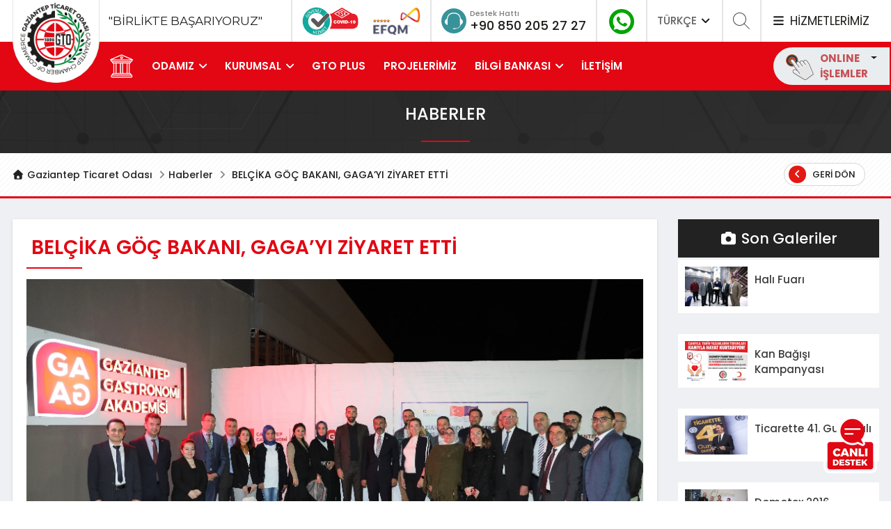

--- FILE ---
content_type: text/html; charset=UTF-8
request_url: https://gto.org.tr/tr/haberler/belcika-goc-bakani-gagayi-ziyaret-etti-1781.html
body_size: 17924
content:
<!DOCTYPE html>
<html lang="tr">
<head>
    <meta charset="UTF-8">
    <meta http-equiv="X-UA-Compatible" content="IE=edge">
    <meta name="viewport" content="width=device-width, initial-scale=1">
    <meta name="csrf-param" content="_csrf-frontendDF32dcf23W3ARSe42">
<meta name="csrf-token" content="8DYhTI6rdghQd8Ty7u7vyKZTdhL9iOI4EMAkWdjaqh-GWHMcwp4dQCESm5mm2KiYyyMleKq6t058pH07jJ6HSA==">


                <title>Gaziantep Ticaret Odası</title>


    <link id="favicon" rel="shortcut icon" href="/uploads/images/1548241179-905720.png" type="image/png">
    <script src="https://cdnjs.cloudflare.com/ajax/libs/popper.js/1.14.7/umd/popper.min.js" integrity="sha384-UO2eT0CpHqdSJQ6hJty5KVphtPhzWj9WO1clHTMGa3JDZwrnQq4sF86dIHNDz0W1" crossorigin="anonymous"></script>

    
    <link rel="manifest" href="manifest.json">
    <script src="https://cdn.onesignal.com/sdks/OneSignalSDK.js" async=""></script>
    <script>
        var OneSignal = window.OneSignal || [];
        OneSignal.push(function() {
            OneSignal.init({
                appId: "e4aadd72-bb47-4547-a391-932d90ee2e07",
            });
        });

        let cookieCheckUrl = '/tr/cookie/check.html';
        let siteLang = 'tr';
    </script>

    <!-- Global site tag (gtag.js) - Google Analytics -->
<script async src="https://www.googletagmanager.com/gtag/js?id=UA-141926222-1"></script>
<script>
  window.dataLayer = window.dataLayer || [];
  function gtag(){dataLayer.push(arguments);}
  gtag('js', new Date());


  gtag('config', 'UA-141926222-1');
</script>
<!-- Facebook Pixel Code -->
<script>
!function(f,b,e,v,n,t,s)
{if(f.fbq)return;n=f.fbq=function(){n.callMethod?
n.callMethod.apply(n,arguments):n.queue.push(arguments)};
if(!f._fbq)f._fbq=n;n.push=n;n.loaded=!0;n.version='2.0';
n.queue=[];t=b.createElement(e);t.async=!0;
t.src=v;s=b.getElementsByTagName(e)[0];
s.parentNode.insertBefore(t,s)}(window, document,'script',
'https://connect.facebook.net/en_US/fbevents.js');
fbq('init', '1332723750409155');
fbq('track', 'PageView');
</script>
<noscript><img height="1" width="1" style="display:none"

/></noscript>
<!-- End Facebook Pixel Code -->
<!-- Start of Survicate (www.survicate.com) code -->
      <script type='text/javascript'>
        (function(w) {
          var s = document.createElement('script');
          s.src = 'https://survey.survicate.com/workspaces/de2eeda51f6e145fbd72339ba53858a8/web_surveys.js';
          s.async = true;
          var e = document.getElementsByTagName('script')[0];
          e.parentNode.insertBefore(s, e);
        })(window);
      </script>
    <!-- End of Survicate code -->
    <style>
        .chat-btn {
            position:fixed;
            bottom:40px;
            right:20px;
            z-index:100;
        }
        @media(max-width:768px){
            .chat-btn {
                bottom: 20px;
            }
        }
    </style>

    <meta name="twitter:card" content="summary_large_image">
<meta name="twitter:title" content=" BELÇİKA GÖÇ BAKANI, GAGA’YI ZİYARET ETTİ">
<meta name="twitter:description" content="Belçika’nın İltica ve Göçten sorumlu Devlet Bakanı Sammy Mahdi ve beraberindeki heyet Gaziantep Ticaret Odası’nın hizmete açtığı Gaziantep Gastronomi Akademisi’ni ziyaret ederek incelemelerde bulundu ve GTO ile yapılabilecek işbirliklerini istişare etti.">
<meta name="twitter:image" content="https://gto.org.tr/uploads/1649940371-635765.jpg">
<meta property="og:url" content="https://gto.org.tr/tr/haberler/belcika-goc-bakani-gagayi-ziyaret-etti-1781.html">
<meta property="og:type" content="article">
<meta property="og:title" content=" BELÇİKA GÖÇ BAKANI, GAGA’YI ZİYARET ETTİ">
<meta property="og:description" content="Belçika’nın İltica ve Göçten sorumlu Devlet Bakanı Sammy Mahdi ve beraberindeki heyet Gaziantep Ticaret Odası’nın hizmete açtığı Gaziantep Gastronomi Akademisi’ni ziyaret ederek incelemelerde bulundu ve GTO ile yapılabilecek işbirliklerini istişare etti.">
<meta property="og:image" content="https://gto.org.tr/uploads/1649940371-635765.jpg">
<link href="/assets/753df284/css/bootstrap.css" rel="stylesheet">
<link href="/assets/af1045f3/fontawesome/css/all.min.css" rel="stylesheet" media="all">
<link href="/assets/af1045f3/plugins/owl-carousel/dist/assets/owl.carousel.min.css" rel="stylesheet" media="all">
<link href="/assets/af1045f3/plugins/custom-scrollbar/jquery.mCustomScrollbar.css" rel="stylesheet" media="all">
<link href="/assets/af1045f3/plugins/swiper/css/swiper.min.css" rel="stylesheet" media="all">
<link href="/assets/af1045f3/plugins/fancybox/jquery.fancybox.min.css" rel="stylesheet" media="all">
<link href="/assets/af1045f3/css/animate.css" rel="stylesheet" media="all">
<link href="/assets/af1045f3/css/style.css" rel="stylesheet" media="all">
<link href="/assets/af1045f3/css/responsive.css" rel="stylesheet" media="all">
<style>
                            .online-dropdown-mobile .dropdown-menu {
                                padding: 0;
                            }                            
                            .online-dropdown .dropdown-menu {
                                position: absolute; 
                                right: 0;                                   
                                display: none;
                                padding: 0;                              
                            }
                            .online-dropdown-mobile .dropdown-menu a,
                            .online-dropdown .dropdown-menu a{
                                display: block;
                                padding: 10px 15px;
                                border-bottom: 1px solid #efefef;
                                color: #636362;
                                font-size: 15px;
                            }
                            .show .online-dropdown .dropdown-menu {
                                display: inline-table;
                                transform: translate3d(0, 26px, 0px)!important;
                            }                            
                        </style>
<style>

@media (min-width: 991px) {
    .main-menu.fixed-theme{
        position:fixed;
        top: 0;
        width: 100%;
        z-index: 99999;
         
    }
    .main-menu.fixed-theme .logo{
        display: none!important;
    }
}
header .top-header .first h4 {
    font-size: 17px;
    margin: 20px 0 20px 120px;
}
</style>
<style>
#popup-modal iframe {
    border: none!important;
    width: 100%!important;
    min-height: 550;
}
#popup-modal .modal-header {
    height: 0;
    border: none;
    padding: 0;   
}
#popup-modal .modal-title{
    display: none;
    border: none;
}
#popup-modal button.close {
    border-radius: 50%;
    border: 1px solid #ffffff;
    padding: 0;
    height: 40px;
    width: 40px;
    position: absolute;
    bottom: -35px;
    color: #fff;
    opacity: 1;    
    transform: translateX(-50%);
    right: 50%;
    text-shadow: none;
    transition: all 0.3s ease;
}
#popup-modal button.close:active,
#popup-modal button.close:focus,
#popup-modal button.close:hover {
    background-color: #e30613;
    color: white;
}
@media (max-width: 768px){
    #popup-modal button.close {
        transform: translateX(0%);
        left: 50%;
        right: 50%;
    }
}


.content-text table {
    width: 100%!important;
    overflow-y: auto;
}


#cookie-warning {
    width: 100%;
    background-color: #ffffff;
    font-size: 14px;
    z-index: 9999999;
    padding: 20px;
    color: #757575;
    position: fixed;
    bottom: 0;
    left: 0;
    font-weight: 400;
    line-height: 20px;
}


</style>    <link rel="stylesheet" href="https://cdnjs.cloudflare.com/ajax/libs/font-awesome/7.0.0/css/all.min.css">
    <style>
        .fa-twitter{--fa:"\e61b"}
        .fa-twitter:before{
            content: var(--fa) / "";
        }
        .bg-twitter {
            background-color: #000000;
        }
    </style>
</head>
<body>




    

    <!-- Loader-->
    <div id="page-preloader"><img src="/img/loader.gif"></div>

    
<div class="overlay-bg"><a href="javascript:;" style="display: block; height: 100%;"></a></div>
<div class="container containerWidth"></div>

<!-- .search-block -->
<div class="search-block">

    <form id="search-form-element" class="search-form" action="/tr/arama.html" method="get">        <div class="input-group row ">
            <div class="col-md-6 col-sm-9 col-xs-12 text-center mx-auto">
                <input type="hidden" name="_csrf-frontendDF32dcf23W3ARSe42" value="8DYhTI6rdghQd8Ty7u7vyKZTdhL9iOI4EMAkWdjaqh-GWHMcwp4dQCESm5mm2KiYyyMleKq6t058pH07jJ6HSA==">                <input type="text" name="a" value="" placeholder="aranacak kelimeyi yazınız" minlength="3" required="required">                <button type="submit">
                    <svg width="40" height="40" fill="#281D5B" viewBox="0 0 24 24">
                        <path d="M21.172 24l-7.387-7.387c-1.388.874-3.024 1.387-4.785 1.387-4.971 0-9-4.029-9-9s4.029-9 9-9 9 4.029 9 9c0 1.761-.514 3.398-1.387 4.785l7.387 7.387-2.828 2.828zm-12.172-8c3.859 0 7-3.14 7-7s-3.141-7-7-7-7 3.14-7 7 3.141 7 7 7z"/>
                    </svg>
                </button>

            </div>
        </div>
    </form></div><!-- /.search-block -->




<!-- .services-block -->
<div class="services-block text-center">
    <div class="container" style="position: relative">
        <a class="close-service"><img class="svg" src="/assets/af1045f3/images/svg/icon-close.svg"></a>
        <img src="/assets/af1045f3/images/icon/icon-services-big.png" class="banner-image">
        <h1>Size Nasıl Yardımcı Olabiliriz? <i class="fa fa-close"></i> </h1>
        <p>
            Gaziantep Ticaret Odası olarak siz üyelerimize verdiğimiz hizmetler ile ilgili her türlü bilgi ve dokümana ilgili sayfalardan ulaşabilirsiniz. Lütfen ilgilendiğiniz konu ile ilgili sayfayı ziyaret ediniz.        </p>
                <form id="services-search-form" class="search-form" action="/tr/haberler/belcika-goc-bakani-gagayi-ziyaret-etti-1781.html" method="post" autocomplete="off">
<input type="hidden" name="_csrf-frontendDF32dcf23W3ARSe42" value="8DYhTI6rdghQd8Ty7u7vyKZTdhL9iOI4EMAkWdjaqh-GWHMcwp4dQCESm5mm2KiYyyMleKq6t058pH07jJ6HSA==">            <div class="input-group row">
                <div class="col-md-7 text-center mx-auto">
                    <input type="text" placeholder="aranacak kelimeyi yazınız" name="q">
                    <button type="submit">
                        <svg width="40" height="40" fill="#281D5B" viewBox="0 0 24 24">
                            <path d="M21.172 24l-7.387-7.387c-1.388.874-3.024 1.387-4.785 1.387-4.971 0-9-4.029-9-9s4.029-9 9-9 9 4.029 9 9c0 1.761-.514 3.398-1.387 4.785l7.387 7.387-2.828 2.828zm-12.172-8c3.859 0 7-3.14 7-7s-3.141-7-7-7-7 3.14-7 7 3.141 7 7 7z"/>
                        </svg>
                    </button>
                </div>
            </div>
        </form>
                    <div id="elements-services-list" class="services-list clearfix">
                                                                            <div class="services element-item">
                        <a href="http://www.gto.org.tr/tr/ticaret-sicil.html" target="_self">
                            <div class="content">
                                <img class="svg" src="/uploads/images/1547899924-801286.png">
                                <h6 class="title">Ticaret Sicil İşlemleri</h6>
                            </div>
                        </a>
                    </div>
                                                                            <div class="services element-item">
                        <a href="http://www.gto.org.tr/tr/meslek-komiteleri/sikayet-formu.html" target="_self">
                            <div class="content">
                                <img class="svg" src="/uploads/images/1555399119-463126.png">
                                <h6 class="title">Görüşlerinizi Önemsiyoruz</h6>
                            </div>
                        </a>
                    </div>
                                                                            <div class="services element-item">
                        <a href="http://www.gto.org.tr/tr/genel-sayfa/hizli-menu/sigorta-acente-basvuru-islemleri-42.html" target="_self">
                            <div class="content">
                                <img class="svg" src="/uploads/images/1547902021-717588.png">
                                <h6 class="title">Sigorta Acente Başvuru İşlemleri</h6>
                            </div>
                        </a>
                    </div>
                                                                            <div class="services element-item">
                        <a href="https://www.gto.org.tr/tr/genel-sayfa/belge-hizmetleri-85.html" target="_self">
                            <div class="content">
                                <img class="svg" src="/uploads/images/1547901879-220450.png">
                                <h6 class="title">Belge Hizmetleri</h6>
                            </div>
                        </a>
                    </div>
                                                                            <div class="services element-item">
                        <a href="http://www.gto.org.tr/tr/genel-sayfa/hizli-menu/is-makinesi-tescil-belgesi-39.html" target="_self">
                            <div class="content">
                                <img class="svg" src="/uploads/images/1547902108-332052.png">
                                <h6 class="title">İş Makinesi Tescil Belgesi</h6>
                            </div>
                        </a>
                    </div>
                                                                            <div class="services element-item">
                        <a href="https://www.gto.org.tr/tr/genel-sayfa/hizli-menu/sayisal-takgoraf-59.html" target="_self">
                            <div class="content">
                                <img class="svg" src="/uploads/images/1578484828-837389.png">
                                <h6 class="title">Sayısal Takograf</h6>
                            </div>
                        </a>
                    </div>
                                                                            <div class="services element-item">
                        <a href="https://ub.tobb.org.tr/oda?odachc=MTAzOQ== R0Fa3UFOVEVQIFTdQ0FSRVQgT0RBU0k=" target="_blank">
                            <div class="content">
                                <img class="svg" src="/uploads/images/1706164945-448558.png">
                                <h6 class="title">Üye Bilgileri Sorgulama</h6>
                            </div>
                        </a>
                    </div>
                                                                            <div class="services element-item">
                        <a href="http://tahkim.gto.org.tr/" target="_blank">
                            <div class="content">
                                <img class="svg" src="/uploads/images/1585913800-719319.png">
                                <h6 class="title">Tahkim ve Arabuluculuk Merkezi</h6>
                            </div>
                        </a>
                    </div>
                                                                            <div class="services element-item">
                        <a href="http://www.gto.org.tr/tr/genel-sayfa/hizli-menu/ekspertiz-raporu-38.html" target="_self">
                            <div class="content">
                                <img class="svg" src="/uploads/images/1547902188-466266.png">
                                <h6 class="title">Ekspertiz Raporu</h6>
                            </div>
                        </a>
                    </div>
                                                                            <div class="services element-item">
                        <a href="http://www.gto.org.tr/tr/genel-sayfa/hizli-menu/ihracat-islemleri-50.html" target="_self">
                            <div class="content">
                                <img class="svg" src="/uploads/images/1555399068-776380.png">
                                <h6 class="title">İhracat İşlemleri</h6>
                            </div>
                        </a>
                    </div>
                                                                            <div class="services element-item">
                        <a href="https://www.gto.org.tr/tr/genel-sayfa/hizli-menu/gto-suriye-masasi-45.html" target="_blank">
                            <div class="content">
                                <img class="svg" src="/uploads/images/1591599124-273233.png">
                                <h6 class="title">Suriye Masası</h6>
                            </div>
                        </a>
                    </div>
                                                                            <div class="services element-item">
                        <a href="https://alisveris.gto.org.tr/" target="_self">
                            <div class="content">
                                <img class="svg" src="/uploads/images/1725609256-429981.png">
                                <h6 class="title">GAZİANTEP ALIŞVERİŞ GÜNLERİ</h6>
                            </div>
                        </a>
                    </div>
                                                                            <div class="services element-item">
                        <a href="https://online.gto.org.tr/Genel/Islemler/Odeme" target="_blank">
                            <div class="content">
                                <img class="svg" src="/uploads/images/1557919320-350920.png">
                                <h6 class="title">Hızlı Ödeme</h6>
                            </div>
                        </a>
                    </div>
                                                                            <div class="services element-item">
                        <a href="https://www.gto.org.tr/tr/site/download-file/350.html?class=AnnouncementFiles" target="_self">
                            <div class="content">
                                <img class="svg" src="/uploads/images/1557918993-961146.png">
                                <h6 class="title"> NACE kodu değişikliği itiraz dilekçesi örneği</h6>
                            </div>
                        </a>
                    </div>
                                                                            <div class="services element-item">
                        <a href="http://www.gto.org.tr/tr/genel-sayfa/hizli-menu/kapasite-raporu-37.html" target="_self">
                            <div class="content">
                                <img class="svg" src="/uploads/images/1553076541-458411.png">
                                <h6 class="title">Kapasite Raporu</h6>
                            </div>
                        </a>
                    </div>
                                                                            <div class="services element-item">
                        <a href="http://www.gto.org.tr/tr/sss.html" target="_self">
                            <div class="content">
                                <img class="svg" src="/uploads/images/1553160738-494082.png">
                                <h6 class="title">Sık Sorulan Sorular</h6>
                            </div>
                        </a>
                    </div>
                                                                            <div class="services element-item">
                        <a href="http://www.gto.org.tr/tr/genel-sayfa/yillik-aidat-ve-munzam-aidat-tarifesi-53.html" target="_self">
                            <div class="content">
                                <img class="svg" src="/uploads/images/1557919197-373566.png">
                                <h6 class="title">Aidat Tarife ve Ödemeleri</h6>
                            </div>
                        </a>
                    </div>
                                                                            <div class="services element-item">
                        <a href="http://www.gto.org.tr/tr/genel-sayfa/hizli-menu/yerli-mali-belgesi-40.html" target="_self">
                            <div class="content">
                                <img class="svg" src="/uploads/images/1554102367-214413.png">
                                <h6 class="title">Yerli Malı Belgesi</h6>
                            </div>
                        </a>
                    </div>
                                                                            <div class="services element-item">
                        <a href="https://gto.org.tr/tr/sertifika.html" target="_self">
                            <div class="content">
                                <img class="svg" src="/uploads/images/1654511617-802770.png">
                                <h6 class="title">SERTİFİKALARIM</h6>
                            </div>
                        </a>
                    </div>
                                                                            <div class="services element-item">
                        <a href="https://gto.org.tr/tr/genel-sayfa/covid-19-sureci/covid-19-surecinde-gto-61.html" target="_self">
                            <div class="content">
                                <img class="svg" src="/uploads/images/1602679743-293239.png">
                                <h6 class="title">Covid-19 Süreci</h6>
                            </div>
                        </a>
                    </div>
                                                                            <div class="services element-item">
                        <a href="https://www.gto.org.tr/tr/genel-sayfa/hizli-menu/sanayi-veri-tabani-75.html" target="_self">
                            <div class="content">
                                <img class="svg" src="/uploads/images/1614600348-114428.png">
                                <h6 class="title">Sanayi Veri Tabanı</h6>
                            </div>
                        </a>
                    </div>
                                                                            <div class="services element-item">
                        <a href="https://www.gto.org.tr/tr/genel-sayfa/hizli-menu/uyelik-bilgileri-guncelleme-89.html" target="_self">
                            <div class="content">
                                <img class="svg" src="/uploads/images/1649759064-454935.png">
                                <h6 class="title">Üyelik Bilgileri Güncelleme</h6>
                            </div>
                        </a>
                    </div>
                                                                            <div class="services element-item">
                        <a href="http://www.gto.org.tr/tr/genel-sayfa/hizli-menu/tir-karnesi-36.html" target="_self">
                            <div class="content">
                                <img class="svg" src="/uploads/images/1547901923-861637.png">
                                <h6 class="title">TIR ve ATA Karnesi</h6>
                            </div>
                        </a>
                    </div>
                                                                            <div class="services element-item">
                        <a href="http://www.gto.org.tr/tr/genel-sayfa/hizli-menu/kayitli-elektronik-posta-43.html" target="_self">
                            <div class="content">
                                <img class="svg" src="/uploads/images/1547901989-825257.png">
                                <h6 class="title">Kayıtlı Elektronik Posta</h6>
                            </div>
                        </a>
                    </div>
                                                                            <div class="services element-item">
                        <a href="https://www.gto.org.tr/tr/genel-sayfa/hizli-menu/1-fidan-sizden-2-fidan-bizden-139.html" target="_self">
                            <div class="content">
                                <img class="svg" src="/uploads/images/1755782648-459224.png">
                                <h6 class="title">1 FİDAN SİZDEN 2 FİDAN BİZDEN</h6>
                            </div>
                        </a>
                    </div>
                            </div>
        

        
        <p>veya lütfen aşağıdaki hizmet numarası ile irtibata geçiniz.</p>

        <div class="media">
            <div class="icon-phone mr-3">
                <img src="/assets/af1045f3/images/svg/icon-phone.svg">
            </div>
            <div class="media-body align-self-center">
                <h5 class="mt-0">Destek Hattı</h5>
                <p><a href="tel:08502052727">0850 205 27 27</a></p>
            </div>
        </div>

    </div>
</div><!-- .services-block -->

<!-- .online-area -->
<div class="online-area">
    <div class="block-title">
        <img class="svg" src="/assets/af1045f3/images/svg/icon-close.svg">
        <img src="/assets/af1045f3/images/online-islem.png" class="float-right mr-5">
        <div class="clearfix"></div>
    </div>

    <div class="content customScrollbar">
        <div class="area">
            <p>
                GTO Online işlemlere hoşgeldiniz<br>
                Lütfen sisteme giriş yapınız..
            </p>

            <form action="#" method="post">
                <h5 class="title">Giriş Yap</h5>
                <input type="text" class="form-control" name="username" placeholder="Kullanıcı Adı">
                <input type="password" class="form-control" name="username" placeholder="Şifreniz">

                <div class="row">
                    <div class="col-lg-6">
                        <div class="remember-wrap">
                            <div class="checkbox">
                                <input id="remember" type="checkbox" name="remember" value="remember">
                                <label for="remember">Beni Hatırla</label>
                            </div>
                        </div>
                    </div>
                    <div class="col-lg-6"><a href="#" class="btn btn-success  btn-block">Giriş Yap</a></div>
                    <div class="clearfix"></div>
                    <div class="col-lg-6 d-table"><a href="#">Şifremi Unuttum?</a><br></div>
                    <div class="col-lg-6 d-table"><a href="#">Üye Ol</a></div>
                </div>
            </form>
        </div>
        <div class="widget contacts">
            <h5 class="title">İletişim</h5>
            <div class="contacts-item">
                <img src="/assets/af1045f3/images/icon/contact4.png">
                <div class="content">
                    <p class="sub-title">Telefon</p>
                    <a href="tel:08502052727" class="title">0850 205 27 27</a>
                </div>
            </div>

            <div class="contacts-item">
                <img src="/assets/af1045f3/images/icon/contact5.png">
                <div class="content">
                    <p class="sub-title">Email</p>
                    <a class="title" href="mailto:info@gto.org.tr">info@gto.org.tr</a>
                </div>
            </div>

            <div class="contacts-item">
                <img src="/assets/af1045f3/images/icon/contact6.png">
                <div class="content">
                    <p class="sub-title">Adres</p>
                    İncilipınar Mahallesi
                    Ticaret Odası Hizmet Kompleksi
                    Şehitkamil
                    Gaziantep / TÜRKİYE
                </div>
            </div>
        </div>
    </div>
</div><!-- /.online-area --><header>
    <div class="top-header">
        <div class="container">
            <div class="top-block-area d-flex">
                <div class="top-block d-flex first"><h4>"BİRLİKTE BAŞARIYORUZ"</h4></div>


                <div class="d-flex">
                    <div class="top-block d-lg-none d-md-none d-sm-none d-none d-xl-flex" style="border-left: 2px solid #e5e5e5;">
                        <a href="https://www.gto.org.tr/tr/haberler/gto-bolgenin-guvenli-hizmet-belgesi-alan-ilk-odasi-oldu-1602.html"><img src="/assets/af1045f3/images/covid-19.png" alt="" style="height: 45px; margin-right: 10px"></a>
                        <a href="https://www.gto.org.tr/tr/haberler/gaziantepin-mutfagi-gibi-mukemmel-odasi-gto-turkiyenin-ilk-ve-tek-5-yildizli-ticaret-odasi-oldu-1510.html"><img src="/assets/af1045f3/images/efqm.png" alt="" style="height: 45px"></a>
                    </div>
                    <div class="top-block d-flex second">
                        <div class="icon-phone"><img src="/assets/af1045f3/images/svg/icon-phone.svg"></div>
                        <div class="icon-phone-detail">
                            <span class="title">Destek Hattı</span>
                            <span class="number"><a href="tel:+908502052727">+90 850 205 27 27</a></span>
                        </div>
                    </div>

                    <div class="top-block social-icons">
                        <a class="icons" href="https://wa.me/905353451300" target="_blank"><img src="https://gto.org.tr/uploads/social/whatsapp_site_icon.png" alt="" style="width: 36px;"></a>                    </div>

                    <div class="top-block lang-menu">
                                                                        <a href="#" class="lang-dropdown">TÜRKÇE <i class="fas fa-angle-down"></i></a>
                        <div class="dropdown lang">
                            <a href="https://gto.org.tr/tr.html"><i class="fas fa-angle-right"></i> TÜRKÇE</a>
                            <a href="https://gto.org.tr/en.html"><i class="fas fa-angle-right"></i> ENGLISH</a>
                                                        <!--<a href="https://arabic.gto.org.tr/" target="_blank"><i class="fas fa-angle-right"></i> العربية</a>-->
                        </div>
                    </div>

                    <div class="top-block search-area">
                        <svg width="25" height="25" fill-rule="evenodd" fill="#444444" clip-rule="evenodd">
                            <path d="M15.853 16.56c-1.683 1.517-3.911 2.44-6.353 2.44-5.243 0-9.5-4.257-9.5-9.5s4.257-9.5 9.5-9.5 9.5 4.257 9.5 9.5c0 2.442-.923 4.67-2.44 6.353l7.44 7.44-.707.707-7.44-7.44zm-6.353-15.56c4.691 0 8.5 3.809 8.5 8.5s-3.809 8.5-8.5 8.5-8.5-3.809-8.5-8.5 3.809-8.5 8.5-8.5z"/>
                        </svg>
                    </div>

                    <div class="top-block services">
                        <a href="#"><i class="fas fa-bars"></i> HİZMETLERİMİZ</a>
                    </div>
                </div>
            </div>
        </div>
    </div>

    <div class="main-menu" id="main-menu">
        <div class="container">
            <div class="row">
                <div class="col-lg-12 menu-wrapper">

                    <div class="logo">
                        <a href="/"><img src="/assets/af1045f3/images/logo.png"></a>
                    </div>


                                                                                <ul id="desktop-top-menu" class="desktop-menu show-upper-breakpoint"><li class=""><a href="/"><img src="/assets/af1045f3/images/icon/home.png" width="36"></a></li><li data-key="1">    <a href="#">ODAMIZ</a>
    <ul>
<li><a href="http://www.gto.org.tr/tr/genel-sayfa/gto-hakkinda/gto-hakkinda-3.html">GTO Hakkında</a></li>
<li><a href="https://www.gto.org.tr/tr/genel-sayfa/odamiz/zaman-tuneli-48.html#">Zaman Tüneli</a></li>
<li><a href="http://www.gto.org.tr/tr/genel-sayfa/odamiz/meclis-baskani-7.html">Meclis Başkanı</a></li>
<li><a href="http://www.gto.org.tr/tr/genel-sayfa/odamiz/yonetim-kurulu-baskani-10.html">Yönetim Kurulu Başkanı</a></li>
<li><a href="http://www.gto.org.tr/tr/idari-yapi/oda-meclis-divani-1.html">Meclis Başkanlık Divanı</a></li>
<li><a href="http://www.gto.org.tr/tr/idari-yapi/oda-yonetim-kurulu-2.html">Yönetim Kurulu</a></li>
<li><a href="http://www.gto.org.tr/tr/idari-yapi/meclis-uyeleri.html">Meclis Üyeleri</a></li>
<li><a href="http://www.gto.org.tr/tr/idari-yapi/disiplin-kurulu-3.html">Disiplin Kurulu</a></li>
<li><a href="http://www.gto.org.tr/tr/meslek-komiteleri.html">Komitelerimiz</a></li>
<li><a href="http://www.gto.org.tr/tr/genel-sayfa/odamiz/eski-yoneticiler-12.html">Geçmiş Dönem Yöneticileri</a></li>
</ul></li>
<li data-key="47">    <a href="#">KURUMSAL</a>
    <ul>
<li><a href="https://www.gto.org.tr/tr/genel-sayfa/kurumsal/kurumsal-kimlik-27.html#">Kurumsal Kimlik</a></li>
<li><a href="https://www.gto.org.tr/tr/genel-sayfa/kurumsal/vizyon-misyon-ve-degerler-14.html#">Vizyon Misyon ve Değerler</a></li>
<li><a href="https://www.gto.org.tr/tr/genel-sayfa/kurumsal/organizasyon-semasi-29.html#">Organizasyon Şeması</a></li>
<li><a href="https://www.gto.org.tr/tr/genel-sayfa/kurumsal/kalite-yolculugu-55.html#">Kalite Yolculuğu</a></li>
<li><a href="https://www.gto.org.tr/tr/genel-sayfa/kurumsal/politikalarimiz-54.html#">Politikalarımız</a></li>
<li><a href="https://www.gto.org.tr/tr/genel-sayfa/kurumsal/stratejik-plan-56.html#">Stratejik Plan</a></li>
<li><a href="https://www.gto.org.tr/tr/genel-sayfa/kurumsal/yonetim-kurulu-calisma-programi-2021-82.html">Yönetim Kurulu Çalışma Programı</a></li>
<li><a href="https://www.gto.org.tr/tr/genel-sayfa/kurumsal/yonetim-kurulu-baskani-meclis-sunumlari-79.html">Yönetim Kurulu Faaliyet Raporları</a></li>
<li><a href="http://www.gto.org.tr/tr/yayinlar/kategori/faaliyet-raporlari-2.html">Faaliyet Raporları</a></li>
<li><a href="https://www.gto.org.tr/tr/genel-sayfa/kurumsal/is-etigi-el-kitabi-57.html#">İş Etiği El kitabı</a></li>
<li><a href="https://www.gto.org.tr/tr/genel-sayfa/kurumsal/isbirligi-protokollerimiz-72.html">İş Birliği Protokollerimiz</a></li>
<li><a href="https://gto.org.tr/tr/genel-sayfa/gto-site/cagri-merkezi-aydinlatma-metni-58.html">KVKK</a></li>
</ul></li>
<li data-key="43">        <a href="https://plus.gto.org.tr/">GTO PLUS</a></li>
<li data-key="13">        <a href="http://www.gto.org.tr/tr/projeler.html">PROJELERİMİZ</a></li>
<li data-key="38">    <a href="#">BİLGİ BANKASI</a>
    <ul>
<li><a href="http://www.gto.org.tr/tr/yayinlar/kategori/raporlar-3.html">GTO Perspektif Raporları </a></li>
<li><a href="https://www.gto.org.tr/tr/yayinlar/kategori/ulke-bilgi-notlari-5.html">Ülke Bilgi Notları</a></li>
<li><a href="https://www.gto.org.tr/tr/yayinlar/kategori/sektorel-raporlar-6.html">Sektörel Raporlar</a></li>
<li><a href="http://www.gto.org.tr/tr/rakamlar/gaziantep-ekonomisi-1.html">Gaziantep Ekonomisi</a></li>
<li><a href="http://www.gto.org.tr/tr/yayinlar/kategori/gto-dergi-1.html">GTO Dergi</a></li>
<li><a href="https://www.gto.org.tr/tr/sss.html">Sıkça Sorulan Sorular</a></li>
<li><a href="https://www.gto.org.tr/tr/yayinlar/kategori/dis-ticaret-bulteni-11.html">Dış Ticaret Bülteni</a></li>
<li><a href="https://www.gto.org.tr/tr/yayinlar/kategori/dis-ticaret-bulteni-12.html">Yeşil Bülten</a></li>
</ul></li>
<li data-key="16">        <a href="http://www.gto.org.tr/tr/iletisim.html">İLETİŞİM</a></li></ul>
                    
                    <div class="nav-mobile-menu">
                        <div class="close-mobile-menu"><a href="javascript:;"><i class="fa fa-times"></i></a></div>

                        <div class="mobile-scrollbar customScrollbar">
                            <div class="mobile-search">
                                <form id="search-form-header" action="/tr/arama.html" method="get">                                <input type="hidden" name="_csrf-frontendDF32dcf23W3ARSe42" value="8DYhTI6rdghQd8Ty7u7vyKZTdhL9iOI4EMAkWdjaqh-GWHMcwp4dQCESm5mm2KiYyyMleKq6t058pH07jJ6HSA==">                                <div class="input-group">
                                    <input type="text" class="form-control" name="a" value="" placeholder="Site içinde ara" minlength="3" required="required">                                    <div class="input-group-append">
                                        <button class="btn btn-success" type="submit"><i class="fas fa-search"></i> </button>
                                    </div>
                                </div>
                                </form>                            </div>
                            <div class="logo-mobile">
                                <a href="/"><img src="/assets/af1045f3/images/logo.png"></a>
                                <div class="online-block">
                                    <a id="dropdownMenuOnlineMobile" class="online-button-mobile dropdown-toggle" data-toggle="dropdown" aria-haspopup="true" aria-expanded="false">
                                        <img src="/assets/af1045f3/images/svg/icon-online.svg" width="40">
                                        <div class="text">ONLINE<br>İŞLEMLER</div>
                                    </a>

                                    <div class="online-dropdown-mobile dropdown" style="position: absolute; top: 0; left: -30px;">
                                        <div class="dropdown-menu" aria-labelledby="dropdownMenuOnlineMobile">
                                            <a class="dropdown-item" href="https://online.gto.org.tr/Genel/Islemler/Odeme" target="_blank"><i class="fas fa-angle-right"></i> HIZLI ÖDEME</a>
                                            <a class="dropdown-item" href="https://online.gto.org.tr" target="_blank"><i class="fas fa-angle-right"></i> ONLINE İŞLEMLER</a>
                                            <a class="dropdown-item" href="https://odaborsaebys.tobb.org.tr/to-gaziantep-envision/Validate_Doc.aspx" target="_blank"><i class="fas fa-angle-right"></i> BELGE DOĞRULAMA</a>
                                        </div>
                                    </div>
                                </div>
                            </div>

                            <div class="icon-list">
                                <a href="tel:08502052727" class="icon"><i class="fa fa-phone"></i> </a>
                                <a href="tel:info@gto.org.tr" class="icon"><i class="fa fa-envelope"></i> </a>
                                <a href="tel:info@gto.org.tr" class="icon"><i class="fa fa-marker"></i> </a>


                                <div class="lang-menu">
                                    <a href="#" class="lang-dropdown">TÜRKÇE <i class="fas fa-angle-down"></i> </a>
                                    <div class="dropdown lang">
                                        <a href="https://gto.org.tr/tr.html"><i class="fas fa-angle-right"></i> TÜRKÇE</a>
                                        <a href="https://gto.org.tr/en.html"><i class="fas fa-angle-right"></i> ENGLISH</a>
                                        <!--<a href="" target="_blank"><i class="fas fa-angle-right"></i> العربية</a>-->
                                    </div>
                                </div>
                            </div>

                            <div class="services mobile">
                                <a href="#">HİZMETLERİMİZ <i class="fa fa-angle-right"></i></a>
                            </div>

                                                        <ul id="mobile-menu" class="mobile-menu"><li class=""><a href="/" style="text-transform: uppercase">Anasayfa</a></li><li data-key="1">    <a href="#">ODAMIZ</a>
    <ul>
<li><a href="http://www.gto.org.tr/tr/genel-sayfa/gto-hakkinda/gto-hakkinda-3.html">GTO Hakkında</a></li>
<li><a href="https://www.gto.org.tr/tr/genel-sayfa/odamiz/zaman-tuneli-48.html#">Zaman Tüneli</a></li>
<li><a href="http://www.gto.org.tr/tr/genel-sayfa/odamiz/meclis-baskani-7.html">Meclis Başkanı</a></li>
<li><a href="http://www.gto.org.tr/tr/genel-sayfa/odamiz/yonetim-kurulu-baskani-10.html">Yönetim Kurulu Başkanı</a></li>
<li><a href="http://www.gto.org.tr/tr/idari-yapi/oda-meclis-divani-1.html">Meclis Başkanlık Divanı</a></li>
<li><a href="http://www.gto.org.tr/tr/idari-yapi/oda-yonetim-kurulu-2.html">Yönetim Kurulu</a></li>
<li><a href="http://www.gto.org.tr/tr/idari-yapi/meclis-uyeleri.html">Meclis Üyeleri</a></li>
<li><a href="http://www.gto.org.tr/tr/idari-yapi/disiplin-kurulu-3.html">Disiplin Kurulu</a></li>
<li><a href="http://www.gto.org.tr/tr/meslek-komiteleri.html">Komitelerimiz</a></li>
<li><a href="http://www.gto.org.tr/tr/genel-sayfa/odamiz/eski-yoneticiler-12.html">Geçmiş Dönem Yöneticileri</a></li>
</ul></li>
<li data-key="47">    <a href="#">KURUMSAL</a>
    <ul>
<li><a href="https://www.gto.org.tr/tr/genel-sayfa/kurumsal/kurumsal-kimlik-27.html#">Kurumsal Kimlik</a></li>
<li><a href="https://www.gto.org.tr/tr/genel-sayfa/kurumsal/vizyon-misyon-ve-degerler-14.html#">Vizyon Misyon ve Değerler</a></li>
<li><a href="https://www.gto.org.tr/tr/genel-sayfa/kurumsal/organizasyon-semasi-29.html#">Organizasyon Şeması</a></li>
<li><a href="https://www.gto.org.tr/tr/genel-sayfa/kurumsal/kalite-yolculugu-55.html#">Kalite Yolculuğu</a></li>
<li><a href="https://www.gto.org.tr/tr/genel-sayfa/kurumsal/politikalarimiz-54.html#">Politikalarımız</a></li>
<li><a href="https://www.gto.org.tr/tr/genel-sayfa/kurumsal/stratejik-plan-56.html#">Stratejik Plan</a></li>
<li><a href="https://www.gto.org.tr/tr/genel-sayfa/kurumsal/yonetim-kurulu-calisma-programi-2021-82.html">Yönetim Kurulu Çalışma Programı</a></li>
<li><a href="https://www.gto.org.tr/tr/genel-sayfa/kurumsal/yonetim-kurulu-baskani-meclis-sunumlari-79.html">Yönetim Kurulu Faaliyet Raporları</a></li>
<li><a href="http://www.gto.org.tr/tr/yayinlar/kategori/faaliyet-raporlari-2.html">Faaliyet Raporları</a></li>
<li><a href="https://www.gto.org.tr/tr/genel-sayfa/kurumsal/is-etigi-el-kitabi-57.html#">İş Etiği El kitabı</a></li>
<li><a href="https://www.gto.org.tr/tr/genel-sayfa/kurumsal/isbirligi-protokollerimiz-72.html">İş Birliği Protokollerimiz</a></li>
<li><a href="https://gto.org.tr/tr/genel-sayfa/gto-site/cagri-merkezi-aydinlatma-metni-58.html">KVKK</a></li>
</ul></li>
<li data-key="43">        <a href="https://plus.gto.org.tr/">GTO PLUS</a></li>
<li data-key="13">        <a href="http://www.gto.org.tr/tr/projeler.html">PROJELERİMİZ</a></li>
<li data-key="38">    <a href="#">BİLGİ BANKASI</a>
    <ul>
<li><a href="http://www.gto.org.tr/tr/yayinlar/kategori/raporlar-3.html">GTO Perspektif Raporları </a></li>
<li><a href="https://www.gto.org.tr/tr/yayinlar/kategori/ulke-bilgi-notlari-5.html">Ülke Bilgi Notları</a></li>
<li><a href="https://www.gto.org.tr/tr/yayinlar/kategori/sektorel-raporlar-6.html">Sektörel Raporlar</a></li>
<li><a href="http://www.gto.org.tr/tr/rakamlar/gaziantep-ekonomisi-1.html">Gaziantep Ekonomisi</a></li>
<li><a href="http://www.gto.org.tr/tr/yayinlar/kategori/gto-dergi-1.html">GTO Dergi</a></li>
<li><a href="https://www.gto.org.tr/tr/sss.html">Sıkça Sorulan Sorular</a></li>
<li><a href="https://www.gto.org.tr/tr/yayinlar/kategori/dis-ticaret-bulteni-11.html">Dış Ticaret Bülteni</a></li>
<li><a href="https://www.gto.org.tr/tr/yayinlar/kategori/dis-ticaret-bulteni-12.html">Yeşil Bülten</a></li>
</ul></li>
<li data-key="16">        <a href="http://www.gto.org.tr/tr/iletisim.html">İLETİŞİM</a></li></ul>
                            

                            <div class="top-block social-icons">
                                <b>Sosyal Medya :</b>
                                <a class="icons" href="https://www.facebook.com/gaziantepto" target="_blank"><img src="https://gto.org.tr/uploads/social/facebook_site_icon.png" alt="" style="width: 36px;"></a><a class="icons" href="https://twitter.com/GaziantepTO" target="_blank"><img src="https://gto.org.tr/uploads/social/twitter_site_icon.png" alt="" style="width: 36px;"></a><a class="icons" href="https://www.youtube.com/channel/UCKh3bj8ruiPHP_LCCORhQSg" target="_blank"><img src="https://gto.org.tr/uploads/social/youtube_site_icon.png" alt="" style="width: 36px;"></a><a class="icons" href="https://www.instagram.com/gaziantepto/" target="_blank"><img src="https://gto.org.tr/uploads/social/instagram_site_icon.png" alt="" style="width: 36px;"></a><a class="icons" href="https://www.linkedin.com/company/gaziantep-ticaret-odas-/?viewAsMember=true" target="_blank"><img src="https://gto.org.tr/uploads/social/linkedin_site_icon.png" alt="" style="width: 36px;"></a><a class="icons" href="https://wa.me/905353451300" target="_blank"><img src="https://gto.org.tr/uploads/social/whatsapp_site_icon.png" alt="" style="width: 36px;"></a>                            </div>

                            <div class=" d-flex second">
                                <div class="icon-phone"><img src="/assets/af1045f3/images/svg/icon-phone.svg"></div>
                                <div class="icon-phone-detail">
                                    <span class="title">Destek Hattı</span>
                                    <span class="number"><a href="tel:08502052727">0850 205 27 27</a></span>
                                </div>
                            </div>
                        </div>
                    </div>

                    <div class="online-block desktop">
                        <a href="#" id="dropdownMenuOnline" target="_blank" class="online-button dropdown-toggle" data-toggle="dropdown" aria-haspopup="true" aria-expanded="false">
                            <img src="/assets/af1045f3/images/svg/icon-online.svg" width="40">
                            <div class="text">ONLINE<br>İŞLEMLER</div>
                        </a>
                        
                        <div class="online-dropdown dropdown" style="position: absolute; left: 0; right: 0;">
                            <div class="dropdown-menu" aria-labelledby="dropdownMenuOnline">
                                <a class="dropdown-item" href="https://online.gto.org.tr/Genel/Islemler/Odeme" target="_blank"><i class="fas fa-angle-right"></i> HIZLI ÖDEME</a>
                                <a class="dropdown-item" href="https://online.gto.org.tr" target="_blank"><i class="fas fa-angle-right"></i> ONLINE İŞLEMLER</a>
                                <a class="dropdown-item" href="https://odaborsaebys.tobb.org.tr/to-gaziantep-envision/Validate_Doc.aspx" target="_blank"><i class="fas fa-angle-right"></i> BELGE DOĞRULAMA</a>
                                <a class="dropdown-item" href="https://gto.org.tr/tr/sertifika.html" target="_blank"><i class="fas fa-angle-right"></i> KATILIM BELGESİ SORGULAMA</a>
                            </div>
                        </div>

                        <div class="online-block-after"></div>
                    </div>

                    <h4 class="slogan-inline">"BİRLİKTE BAŞARIYORUZ"</h4>

                    <div class="show-under-breakpoint mobile-menu-button">
                        <a href="#"><svg fill="#ffffff" height="35px" width="35px" version="1.1" id="Layer_1" xmlns="http://www.w3.org/2000/svg" xmlns:xlink="http://www.w3.org/1999/xlink"
                                         viewBox="0 0 1792 1792" xml:space="preserve" stroke="#ffffff"><g id="SVGRepo_bgCarrier" stroke-width="0"></g><g id="SVGRepo_tracerCarrier" stroke-linecap="round" stroke-linejoin="round"></g><g id="SVGRepo_iconCarrier"> <title>fiction</title> <path d="M1673.9,1363.2L1673.9,1363.2c0,52.3-42.4,94.3-94.3,94.3H212.7c-52.3,0-94.3-42.4-94.3-94.3l0,0 c0-52.3,42.4-94.3,94.3-94.3h1366.8C1631.5,1268.5,1673.9,1310.9,1673.9,1363.2z"></path> <path d="M1673.9,895.6L1673.9,895.6c0,52.3-42.4,94.3-94.3,94.3H213c-52.3,0-94.3-42.4-94.3-94.3l0,0c0-52.3,42.4-94.3,94.3-94.3 h1366.6C1631.5,800.8,1673.9,843.2,1673.9,895.6z"></path> <path d="M1673.9,427.9L1673.9,427.9c0,52.3-42.4,94.3-94.3,94.3H212.7c-52.3,0-94.3-42.4-94.3-94.3l0,0c0-52.3,42.4-94.3,94.3-94.3 h1366.8C1631.5,333.2,1673.9,375.6,1673.9,427.9z"></path> </g></svg></a>
                    </div>
                </div>
            </div>
        </div>
    </div>
</header>




    <!-- .wrapper -->
    <div class="wrapper wrapper-home">

        <div class="sub-header">
            <div class="sub-header-top">
                <div class="container text-center">
                    <h1 class="sub-header-title">Haberler</h1>
                    <div class="ui-decor"></div>
                </div>
            </div>

            <div class="breadcrumb-area">
                <div class="container">
                    <div class="row">
                        <div class="col-lg-12">

                            <ol class="breadcrumb"><li><a href="/"><i class="fas fa-home"></i> Gaziantep Ticaret Odası</a></li>
<li><a href="/tr/haberler.html">Haberler</a></li>
<li class="active"> BELÇİKA GÖÇ BAKANI, GAGA’YI ZİYARET ETTİ</li>
</ol>

                            <a class="back-button" href="javascript:history.back(-1);"> <span class="fa fa-angle-left"></span> Geri Dön</a>
                        </div>
                    </div>
                </div>
            </div>
        </div>


        <div class="page-content">
    <div class="container">
        <div class="row">

            <div class="col-lg-9">
                <div class="content-detail">

                    <h3 class="content-title"> BELÇİKA GÖÇ BAKANI, GAGA’YI ZİYARET ETTİ</h3>
                    <img class="content-header-img" src="/uploads/1649940371-635765.jpg" alt="">
                                                                        <ul class="image-list list-inline">
                                                                                                        <li class="list-inline-item mb-1">
                                        <a data-fancybox="gallery" href="https://gto.org.tr/uploads/news/1649940388-193979.jpg?extension=">
                                            <img class="img-thumbnail" src="https://gto.org.tr/uploads/news/1649940388-692643.jpg" alt="" style="width: auto; height: 100px">                                        </a>
                                                                            </li>
                                                                                                        <li class="list-inline-item mb-1">
                                        <a data-fancybox="gallery" href="https://gto.org.tr/uploads/news/1649940402-767777.jpg?extension=">
                                            <img class="img-thumbnail" src="https://gto.org.tr/uploads/news/1649940402-700553.jpg" alt="" style="width: auto; height: 100px">                                        </a>
                                                                            </li>
                                                                                                        <li class="list-inline-item mb-1">
                                        <a data-fancybox="gallery" href="https://gto.org.tr/uploads/news/1649940409-448699.jpg?extension=">
                                            <img class="img-thumbnail" src="https://gto.org.tr/uploads/news/1649940409-752835.jpg" alt="" style="width: auto; height: 100px">                                        </a>
                                                                            </li>
                                                                                                        <li class="list-inline-item mb-1">
                                        <a data-fancybox="gallery" href="https://gto.org.tr/uploads/news/1649940414-480756.jpg?extension=">
                                            <img class="img-thumbnail" src="https://gto.org.tr/uploads/news/1649940414-793266.jpg" alt="" style="width: auto; height: 100px">                                        </a>
                                                                            </li>
                                                                                                        <li class="list-inline-item mb-1">
                                        <a data-fancybox="gallery" href="https://gto.org.tr/uploads/news/1649940421-806558.jpg?extension=">
                                            <img class="img-thumbnail" src="https://gto.org.tr/uploads/news/1649940421-928710.jpg" alt="" style="width: auto; height: 100px">                                        </a>
                                                                            </li>
                                                                                                        <li class="list-inline-item mb-1">
                                        <a data-fancybox="gallery" href="https://gto.org.tr/uploads/news/1649940430-995649.jpg?extension=">
                                            <img class="img-thumbnail" src="https://gto.org.tr/uploads/news/1649940430-936018.jpg" alt="" style="width: auto; height: 100px">                                        </a>
                                                                            </li>
                                                            </ul>
                                            
                    
                    <div class="content-text clearfix">
                                                    <blockquote><p><q>Belçika’nın İltica ve Göçten sorumlu Devlet Bakanı Sammy Mahdi ve beraberindeki heyet Gaziantep Ticaret Odası’nın hizmete açtığı Gaziantep Gastronomi Akademisi’ni ziyaret ederek incelemelerde bulundu ve GTO ile yapılabilecek işbirliklerini istişare etti.</q></p></blockquote>                            <p>&nbsp;<strong>BEL&Ccedil;İKA G&Ouml;&Ccedil; BAKANI, GAGA&rsquo;YI ZİYARET ETTİ</strong></p>
<ul>
<li><strong>YILDIRIM: GAGA, girişimci ruhumuzla zengin mutfak k&uuml;lt&uuml;r&uuml;m&uuml;z&uuml;n kesişim noktasıdır </strong></li>
<li><strong>MAHDI: Gaziantep modeli misafirperverlikten fazlası</strong></li>
</ul>
<p><strong>Bel&ccedil;ika&rsquo;nın İltica ve G&ouml;&ccedil;ten sorumlu Devlet Bakanı Sammy Mahdi ve beraberindeki heyet Gaziantep Ticaret Odası&rsquo;nın hizmete a&ccedil;tığı Gaziantep Gastronomi Akademisi&rsquo;ni ziyaret ederek incelemelerde bulundu ve GTO ile yapılabilecek işbirliklerini istişare etti.</strong></p>
<p>GTO tarafından hayata ge&ccedil;irilen Gaziantep Gastronomi Akademisi (GAGA) Bel&ccedil;ika Krallığı İltica ve G&ouml;&ccedil;ten Sorumlu Devlet Bakanı Sammy Mahdi ve beraberindeki heyet ile Uluslararası G&ouml;&ccedil; Politikaları Geliştirme Merkezi (ICMPD) temsilcilerinden oluşan heyeti ağırladı.</p>
<p><strong>&nbsp;</strong></p>
<p><strong>Yıldırım: GAGA, girişimci ruhumuzla zengin mutfak k&uuml;lt&uuml;r&uuml;m&uuml;z&uuml;n kesişim noktasıdır</strong></p>
<p>GAGA&rsquo;da y&uuml;r&uuml;t&uuml;len faaliyetler ve projeler ile ilgili heyeti bilgilendiren GTO Y&ouml;netim Kurulu Başkanı Tuncay Yıldırım, &ldquo;GAGA bizim girişimci ruhumuzla zengin mutfak k&uuml;lt&uuml;r&uuml;m&uuml;z&uuml;n kesişim noktasıdır&rdquo; dedi.</p>
<p>Yıldırım konuşmasında şunları ifade etti: &ldquo;Odamız, şehrin ekonomik ve sosyal gelişimine katkı sunmayı kendisine misyon edinmiş bir urum olarak, UNESCO tescilli, k&ouml;kl&uuml;, &ouml;zel ve &ccedil;ekici mutfak k&uuml;lt&uuml;r&uuml;m&uuml;z&uuml;n, katma değer yaratma g&uuml;c&uuml;ne sahip olduğunun farkındayız. Mutfak k&uuml;lt&uuml;r&uuml;m&uuml;zle birlikte farkında olduğumuz, bizi biz yapan bir başka &ouml;zelliğimiz de girişimci ruhumuzdur. Gaziantep&rsquo;in bu iki &ouml;zelliğinin birleştiği yer de GAGA oldu. Akademimiz, gastronomi ve gıda sekt&ouml;r&uuml;n&uuml;n t&uuml;m y&ouml;nleriyle gelişimine destek olmayı hedefleyen kapsamlı bir hizmet kompleksidir aslında. Buradaki temel hedefimiz, sekt&ouml;re nitelikli işg&uuml;c&uuml; ve işletmeler kazandırmak. Bunun i&ccedil;in hem yeni girişimciler yetiştiriyoruz, hem de sekt&ouml;rde var olan girişimcilerin kapasitelerini geliştirecek &ccedil;alışmalar yapıyoruz. İşte bu &ccedil;alışmaların odak noktası da ENHANCER programı kapsamında Akademi b&uuml;nyesinde kurduğumuz &ldquo;Gaziantep Gıda ve Girişimcilik Merkezi&rdquo;oldu. Merkezin hayat bulmasındaki emek, katkı ve destekleri i&ccedil;in, ICMPD&rsquo;ye,&nbsp; Sanayi ve Teknoloji Bakanlığı Kalkınma Ajansları Genel M&uuml;d&uuml;rl&uuml;ğ&uuml;m&uuml;ze ve yereldeki temsilcileri İpekyolu Kalkınma Ajansımıza teşekk&uuml;r ediyorum. Dileğimiz, Merkezin s&uuml;rd&uuml;r&uuml;lebilirliğini sağlamak i&ccedil;in proje s&uuml;resi bitiminden sonra da işbirliklerimizin devam etmesi.&rdquo;</p>
<p><strong>Verilen fonlar &uuml;stlendiğimiz y&uuml;k i&ccedil;in yetersiz</strong></p>
<p>Gaziantep&rsquo;in ev sahipliği yaptığı Ge&ccedil;ici Koruma Altındaki Suriyelilerin n&uuml;fusun %22&rsquo;sine ulaştığını belirten Yıldırım, entegrasyon i&ccedil;in aktarılan fonların &uuml;stlenilen y&uuml;k i&ccedil;in yetersiz olduğunu vurguladı.&nbsp;</p>
<p>Yıldırım, &ldquo;Bulunduğumuz coğrafyanın ekonomik ve sosyal hayatının merkezinde son 11 yıldır Ge&ccedil;ici Koruma Altındaki Suriyeliler var. Siz yarın &uuml;lkelerinize d&ouml;neceksiniz ama biz, belki de nesiller boyunca bu ger&ccedil;eğin etkisini olumlu ya da olumsuz hissedeceğiz. Evet, m&uuml;lteci olmak bir tercih değil&hellip; Ama m&uuml;ltecilerle yaşamak da bir tercih değil!&nbsp; Şu an T&uuml;rkiye&rsquo;de resmi kayıtlara g&ouml;re Ge&ccedil;ici Koruma Altında 3,7 milyon Suriyeli var. Bunun %12&rsquo;si Gaziantep&rsquo;te&hellip; N&uuml;fusumuzun %22&rsquo;si kadar Suriyeli misafirimiz var. Ge&ccedil;ici Koruma Altındaki Suriyelilerin yerel hakla entegrasyonu ve zorunlu g&ouml;&ccedil;&uuml;n etkilerini y&ouml;netirken ICPMD, UNCHR gibi kurumların fonları b&ouml;lgemizde kullanılıyor. Ancak &uuml;z&uuml;lerek ifade etmeliyim ki; &uuml;lkemizin &uuml;stlendiği y&uuml;k i&ccedil;in fonlar yeterli değil.&rdquo; Dedi.</p>
<p><strong>Mahdi: Gaziantep modeli misafirperverlikten fazlası</strong></p>
<p>Gazianteplilerin &ccedil;ok misafirperver olduğunu s&ouml;yleyerek GTO&rsquo;nun g&ouml;sterdiği ilgiye teşekk&uuml;r eden Bel&ccedil;ika İltica ve G&ouml;&ccedil;ten Sorumlu Devlet Bakanı Sammy Mahdi, &ldquo;Misafirperverliğiniz şehrinizde bulunan g&ouml;&ccedil;menler i&ccedil;in de ge&ccedil;erli. G&ouml;&ccedil;men meselesi bizde de vardı. Ukrayna savaşı ile birlikte Avrupa&rsquo;ya 4 milyon m&uuml;lteci yayıldı. Biz de bu zorlukları daha fazla yaşayacağız. Gaziantep modeli g&ouml;&ccedil;menlere karşı misafirperverlikten &ccedil;ok daha fazlasını i&ccedil;eriyor. Yatırımla ilgili bir model&hellip; İnsani sermayeye odaklı bir model. İnsana, komşularına, &ccedil;evreye yatırım yapıyor. Odağına bunu alan bir model olduğu i&ccedil;in başarılı. Karşıdaki kişiye yatırım yaptığınızda aynı zamanda kendinize de yatırım yapmış olursunuz. Yapılacak her t&uuml;rl&uuml; destek topyekun kalkınma demek.&rdquo; Şeklinde konuştu.</p>
<p><strong>Kılı&ccedil;: Beraber &uuml;retelim, beraber yaşayalım</strong></p>
<p>Ziyarette konuşan ICMPD Batı Balkanlar ve T&uuml;rkiye Başkanı Tamer Kılı&ccedil; ise GTO&rsquo;nun &ouml;nemli bir paydaş olduğunu belirterek şunları s&ouml;yledi: &ldquo;T&uuml;rkiye ICMPD i&ccedil;in &ccedil;ok &ouml;nemli bir partner.&nbsp; Gelecek d&ouml;nem başkanlığını T&uuml;rkiye &uuml;stlenecek. T&uuml;m projelerimizde amacımız s&uuml;rd&uuml;r&uuml;lebilir bir istihdam yaratmak, gelişimi desteklemek. GAGA ve uygulama restoranı BULLA bu amacımıza en iyi &ouml;rneklerden biri. GTO&rsquo;ya bu &ouml;zel proje i&ccedil;in teşekk&uuml;r ediyorum, GTO gibi &ouml;nemli paydaşlara ihtiyacımız var. Beraber &uuml;retelim, beraber yaşayalım.&rdquo; Dedi.</p>
<p>GAGA&rsquo;daki hizmet birimlerini inceleyen heyet Gastronomi ve Gıda Girişimcilik Merkezinden hizmet alan girişimci ve girişimci adayları ile de bir araya gelerek yaptıkları &ccedil;alışmalar hakkında sohbet etti.</p>
<p>&nbsp;</p>                                            </div>

                    
                    <div class="content-info clearfix mt-4">
                        <ul class="list-inline">
                            <li class="list-inline-item"><i class="fas fa-clock"></i> 14 Nisan 2022</li>
                        </ul>
                    </div>

                    <div class="social-icons share-page">
                        <h5>Paylaş: </h5>
                        <a class="icons bg-facebook" href="https://www.facebook.com/sharer/sharer.php?u=https://gto.org.tr/tr/haberler/belcika-goc-bakani-gagayi-ziyaret-etti-1781.html"><i class="fab fa-facebook-f"></i></a>
                        <a class="icons bg-twitter" href="http://twitter.com/share?text= BELÇİKA GÖÇ BAKANI, GAGA’YI ZİYARET ETTİ&url=https://gto.org.tr/tr/haberler/belcika-goc-bakani-gagayi-ziyaret-etti-1781.html"><i class="fab fa-twitter"></i></a>
                    </div>
                </div>


                                                    
                                    <div class="content-detail mb-2">
                        <h5 class="content-title m-0">Diğer Haberler                            <span class="position-absolute" style="right: 40px">
                                <a href="/tr/haberler.html">[Tüm Haberler]</a>
                            </span>
                        </h5>

                    </div>
                    <div class="row mb-4">
                                                    <div class="col-lg-4 col-sm-6">
                                <div class="data-item gallery other-news">
    <a href="/tr/haberler/gtoda-kuresel-ticaretin-gelecegi-konusuldu-2089.html">
        <div class="gallery-img-block">
                        <img src="/uploads/1768564638-890086.jpg" alt="">
        </div>
        <div class="gallery-title other-news-title">GTO’DA KÜRESEL TİCARETİN GELECEĞİ KONUŞULDU</div>
        <p class="date"><i class="fas fa-clock"></i> 16 Ocak 2026</p>
    </a>
</div>                            </div>
                                                    <div class="col-lg-4 col-sm-6">
                                <div class="data-item gallery other-news">
    <a href="/tr/haberler/gaziantepte-girisimcilik-ve-melek-yatirimcilikta-yeni-donem-2088.html">
        <div class="gallery-img-block">
                        <img src="/uploads/1767948257-947594.jpg" alt="">
        </div>
        <div class="gallery-title other-news-title">GAZİANTEP’TE GİRİŞİMCİLİK VE MELEK YATIRIMCILIKTA YENİ DÖNEM</div>
        <p class="date"><i class="fas fa-clock"></i> 9 Ocak 2026</p>
    </a>
</div>                            </div>
                                                    <div class="col-lg-4 col-sm-6">
                                <div class="data-item gallery other-news">
    <a href="/tr/haberler/denetimsiz-e-ithalat-donemi-sona-ermeliydi-2087.html">
        <div class="gallery-img-block">
                        <img src="/uploads/1767789631-278588.jpg" alt="">
        </div>
        <div class="gallery-title other-news-title">“DENETİMSİZ E-İTHALAT DÖNEMİ SONA ERMELİYDİ”</div>
        <p class="date"><i class="fas fa-clock"></i> 7 Ocak 2026</p>
    </a>
</div>                            </div>
                                                    <div class="col-lg-4 col-sm-6">
                                <div class="data-item gallery other-news">
    <a href="/tr/haberler/gaziantep-2025-yilini-101-milyar-dolar-ihracatla-kapatti-2086.html">
        <div class="gallery-img-block">
                        <img src="/uploads/1767598658-827281.jpg" alt="">
        </div>
        <div class="gallery-title other-news-title">GAZİANTEP, 2025 YILINI 10,1 MİLYAR DOLAR İHRACATLA KAPATTI</div>
        <p class="date"><i class="fas fa-clock"></i> 5 Ocak 2026</p>
    </a>
</div>                            </div>
                                                    <div class="col-lg-4 col-sm-6">
                                <div class="data-item gallery other-news">
    <a href="/tr/haberler/gtoda-yilin-son-meclis-toplantisi-yapildi-2085.html">
        <div class="gallery-img-block">
                        <img src="/uploads/1766652626-485934.jpg" alt="">
        </div>
        <div class="gallery-title other-news-title">GTO’DA YILIN SON MECLİS TOPLANTISI YAPILDI</div>
        <p class="date"><i class="fas fa-clock"></i> 25 Aralık 2025</p>
    </a>
</div>                            </div>
                                                    <div class="col-lg-4 col-sm-6">
                                <div class="data-item gallery other-news">
    <a href="/tr/haberler/ureten-saglik-bulusmalari-gtoda-gerceklesti-2084.html">
        <div class="gallery-img-block">
                        <img src="/uploads/1766495246-180248.jpg" alt="">
        </div>
        <div class="gallery-title other-news-title">“ÜRETEN SAĞLIK BULUŞMALARI” GTO’DA GERÇEKLEŞTİ</div>
        <p class="date"><i class="fas fa-clock"></i> 23 Aralık 2025</p>
    </a>
</div>                            </div>
                                                    <div class="col-lg-4 col-sm-6">
                                <div class="data-item gallery other-news">
    <a href="/tr/haberler/dijital-ustalar-sahaya-iniyor-2083.html">
        <div class="gallery-img-block">
                        <img src="/uploads/1766046457-573794.jpg" alt="">
        </div>
        <div class="gallery-title other-news-title">DİJİTAL USTA’LAR SAHAYA İNİYOR</div>
        <p class="date"><i class="fas fa-clock"></i> 18 Aralık 2025</p>
    </a>
</div>                            </div>
                                                    <div class="col-lg-4 col-sm-6">
                                <div class="data-item gallery other-news">
    <a href="/tr/haberler/gaziantep-ihracati-9-milyar-dolari-asti-2082.html">
        <div class="gallery-img-block">
                        <img src="/uploads/1764844790-377037.jpg" alt="">
        </div>
        <div class="gallery-title other-news-title">GAZİANTEP İHRACATI 9 MİLYAR DOLARI AŞTI</div>
        <p class="date"><i class="fas fa-clock"></i> 4 Aralık 2025</p>
    </a>
</div>                            </div>
                                                    <div class="col-lg-4 col-sm-6">
                                <div class="data-item gallery other-news">
    <a href="/tr/haberler/uluslararasi-sivil-toplum-kuruluslari-gtoda-bulustu-2081.html">
        <div class="gallery-img-block">
                        <img src="/uploads/1764767712-864849.jpg" alt="">
        </div>
        <div class="gallery-title other-news-title">ULUSLARARASI SİVİL TOPLUM KURULUŞLARI GTO’DA BULUŞTU</div>
        <p class="date"><i class="fas fa-clock"></i> 3 Aralık 2025</p>
    </a>
</div>                            </div>
                                            </div>
                

            </div>

            <div class="col-lg-3">
                <aside class="sidebar-default">
    <h3 class="sidebar-title"><i class="fas fa-camera"></i> Son Galeriler</h3>
    <a href="javascript:;" class="sidebar-title"><i class="fas fa-camera"></i> Son Galeriler</a>
    <div id="gallery-list" class="gallery-list clearfix mini-image"><div class="clearfix" data-key="7"><div class="data-item gallery other-news clearfix">
    <a href="/tr/foto-galeri/hali-fuari-7.html">
        <div class="gallery-img-block">
            <span class="icon-arrow"><i class="fas fa-camera"></i></span>
            <img src="/uploads/1548242420-459313.png" alt="">
        </div>
        <div class="gallery-title other-news-title">Halı Fuarı</div>
    </a>
</div>
</div>
<div class="clearfix" data-key="6"><div class="data-item gallery other-news clearfix">
    <a href="/tr/foto-galeri/kan-bagisi-kampanyasi-6.html">
        <div class="gallery-img-block">
            <span class="icon-arrow"><i class="fas fa-camera"></i></span>
            <img src="/uploads/1548242001-583101.png" alt="">
        </div>
        <div class="gallery-title other-news-title">Kan Bağışı Kampanyası</div>
    </a>
</div>
</div>
<div class="clearfix" data-key="5"><div class="data-item gallery other-news clearfix">
    <a href="/tr/foto-galeri/ticarette-41-gurur-yili-5.html">
        <div class="gallery-img-block">
            <span class="icon-arrow"><i class="fas fa-camera"></i></span>
            <img src="/uploads/1548241733-385090.png" alt="">
        </div>
        <div class="gallery-title other-news-title"> Ticarette 41. Gurur Yılı</div>
    </a>
</div>
</div>
<div class="clearfix" data-key="4"><div class="data-item gallery other-news clearfix">
    <a href="/tr/foto-galeri/domotex-2016-4.html">
        <div class="gallery-img-block">
            <span class="icon-arrow"><i class="fas fa-camera"></i></span>
            <img src="/uploads/1548241346-544543.png" alt="">
        </div>
        <div class="gallery-title other-news-title">Domotex 2016</div>
    </a>
</div>
</div></div></aside>

<aside class="sidebar-default">
    <h3 class="sidebar-title"><i class="fas fa-video"></i> Son Videolar</h3>
    <a href="javascript:;" class="sidebar-title"><i class="fas fa-video"></i> Son Videolar</a>
    <div id="gallery-list" class="gallery-list clearfix in-sidebar"><div class="" data-key="66"><div class="data-item gallery other-news clearfix">
    <a href="/tr/video-galeri/elektronik-ilan-dogrulama-sisteminin-eids-tanitim-filmi-66.html">
        <div class="gallery-img-block with-video">
            <span class="icon-arrow"><i class="fas fa-play"></i></span>
            <img src="/uploads/1725534911-657016.jpg" alt="">
        </div>
        <div class="gallery-title other-news-title">Elektronik İlan Doğrulama Sisteminin (EİDS) Tanıtım Filmi</div>
    </a>
</div></div>
<div class="" data-key="65"><div class="data-item gallery other-news clearfix">
    <a href="/tr/video-galeri/uyesiyle-birlikte-donusen-gto-65.html">
        <div class="gallery-img-block with-video">
            <span class="icon-arrow"><i class="fas fa-play"></i></span>
            <img src="/uploads/1724929128-620985.jpg" alt="">
        </div>
        <div class="gallery-title other-news-title">Üyesiyle birlikte dönüşen GTO...</div>
    </a>
</div></div>
<div class="" data-key="63"><div class="data-item gallery other-news clearfix">
    <a href="/tr/video-galeri/gaga-profesyonel-ascilik-egitimi-63.html">
        <div class="gallery-img-block with-video">
            <span class="icon-arrow"><i class="fas fa-play"></i></span>
            <img src="/uploads/1724920105-224521.jpg" alt="">
        </div>
        <div class="gallery-title other-news-title">GAGA-Profesyonel Aşçılık Eğitimi</div>
    </a>
</div></div>
<div class="" data-key="62"><div class="data-item gallery other-news clearfix">
    <a href="/tr/video-galeri/gto-ile-basariyorum-alaska-sogutma-62.html">
        <div class="gallery-img-block with-video">
            <span class="icon-arrow"><i class="fas fa-play"></i></span>
            <img src="/uploads/1724919929-657563.jpg" alt="">
        </div>
        <div class="gallery-title other-news-title">GTO İLE BAŞARIYORUM - ALASKA SOĞUTMA</div>
    </a>
</div></div></div></aside>
            </div>
        </div>
    </div>
</div>



<div id="image-modal" class="fade modal" role="dialog" tabindex="-1" aria-hidden="true" aria-labelledby="image-modal-label">
<div class="modal-dialog modal-lg" role="document">
<div class="modal-content">
<div class="modal-header">
<h5 id="image-modal-label" class="modal-title"></h5>
<button type="button" class="close" data-dismiss="modal"><span aria-hidden="true">&times;</span></button>
</div>
<div class="modal-body">

</div>

</div>
</div>
</div>    </div><!-- /.wrapper -->

<!-- .footer-top -->
<div class="footer-top">
    <div class="container">
        <h5>Hızlı Erişim <i style="margin-left: 4px;" class="fa fa-angle-down"></i></h5>

        <div class="footer-top-content">
            <a href="/tr/formlar-2.html">Anketler</a>
            <a href="/tr/formlar-1.html">Başvuru Formları</a>

            <a href="/tr/sss.html">Sık Sorulan Sorular</a>

                            <a href="https://gto.org.tr/tr/genel-sayfa/gto-site/bilgi-edinme-hakki-32.html">Bilgi Edinme Hakkı</a>
                                        <a href="https://gto.org.tr/tr/genel-sayfa/gto-site/site-kullanim-kurallari-33.html">Site Kullanım Kuralları</a>
                                        <a href="https://gto.org.tr/tr/genel-sayfa/gto-site/gizlilik-politikasi-35.html">Gizlilik Politikası</a>
            			                <a href="https://gto.org.tr/tr/genel-sayfa/kvkk/cagri-merkezi-aydinlatma-metni-58.html"></a>
                                        <a href="/tr/rss.html">RSS</a>
                    </div>
    </div>
</div><!-- /.footer-top -->

<!-- .footer -->
<div class="footer">
    <div class="container">

        <div class="footer-block first">
            <a href="#"><img class="footer-logo" src="/assets/af1045f3/images/footer-logo.png"> </a>
            <p>
                Değirmiçem Mahallesi 16040 Nolu Cadde No:9, 27090 Şehitkamil / GAZİANTEP<br>
                Telefon : +90 (342) 220 30 30<br>
                Fax : +90 (342) 231 10 41<br>
                KEP : <a href="mailto:gaziantepticaretodasi@hs01.kep.tr">gaziantepticaretodasi@hs01.kep.tr</a>
            </p>
            <div class="media">
                <div class="icon-phone"><img src="/assets/af1045f3/images/svg/icon-phone.svg"></div>
                <div class="media-body align-self-center">
                    <h5 class="mt-0 mb-0">Destek Hattı</h5>
                    <p><a href="tel:+908502052727">+90 850 205 27 27</a></p>
                </div>
            </div>
        </div>

                                                                                            
                                                                            
                                    
                                    
        <div class="footer-block"><span class="title" style="text-transform: uppercase">Kategoriler <i class="fa fa-angle-down"></i></span><ul class="footer-link">
<li><a class="footer-link" href="https://plus.gto.org.tr/">GTO PLUS</a></li>
<li><a class="footer-link" href="http://www.gto.org.tr/tr/projeler.html">PROJELERİMİZ</a></li>
<li><a class="footer-link" href="http://www.gto.org.tr/tr/yayinlar.html">BİLGİ BANKASI</a></li>
<li><a class="footer-link" href="http://www.gto.org.tr/tr/iletisim.html">İLETİŞİM</a></li>
</ul></div><div class="footer-block"><span class="title">ODAMIZ <i class="fa fa-angle-down"></i></span><ul class="footer-link">
<li><a class="footer-link" href="http://www.gto.org.tr/tr/genel-sayfa/gto-hakkinda/gto-hakkinda-3.html">GTO Hakkında</a></li>
<li><a class="footer-link" href="https://www.gto.org.tr/tr/genel-sayfa/odamiz/zaman-tuneli-48.html#">Zaman Tüneli</a></li>
<li><a class="footer-link" href="http://www.gto.org.tr/tr/genel-sayfa/odamiz/meclis-baskani-7.html">Meclis Başkanı</a></li>
<li><a class="footer-link" href="http://www.gto.org.tr/tr/genel-sayfa/odamiz/yonetim-kurulu-baskani-10.html">Yönetim Kurulu Başkanı</a></li>
<li><a class="footer-link" href="http://www.gto.org.tr/tr/idari-yapi/oda-meclis-divani-1.html">Meclis Başkanlık Divanı</a></li>
<li><a class="footer-link" href="http://www.gto.org.tr/tr/idari-yapi/oda-yonetim-kurulu-2.html">Yönetim Kurulu</a></li>
<li><a class="footer-link" href="http://www.gto.org.tr/tr/idari-yapi/meclis-uyeleri.html">Meclis Üyeleri</a></li>
<li><a class="footer-link" href="http://www.gto.org.tr/tr/idari-yapi/disiplin-kurulu-3.html">Disiplin Kurulu</a></li>
<li><a class="footer-link" href="http://www.gto.org.tr/tr/meslek-komiteleri.html">Komitelerimiz</a></li>
<li><a class="footer-link" href="http://www.gto.org.tr/tr/genel-sayfa/odamiz/eski-yoneticiler-12.html">Geçmiş Dönem Yöneticileri</a></li>
</ul></div><div class="footer-block"><span class="title">KURUMSAL <i class="fa fa-angle-down"></i></span><ul class="footer-link">
<li><a class="footer-link" href="https://www.gto.org.tr/tr/genel-sayfa/kurumsal/kurumsal-kimlik-27.html#">Kurumsal Kimlik</a></li>
<li><a class="footer-link" href="https://www.gto.org.tr/tr/genel-sayfa/kurumsal/vizyon-misyon-ve-degerler-14.html#">Vizyon Misyon ve Değerler</a></li>
<li><a class="footer-link" href="https://www.gto.org.tr/tr/genel-sayfa/kurumsal/organizasyon-semasi-29.html#">Organizasyon Şeması</a></li>
<li><a class="footer-link" href="https://www.gto.org.tr/tr/genel-sayfa/kurumsal/kalite-yolculugu-55.html#">Kalite Yolculuğu</a></li>
<li><a class="footer-link" href="https://www.gto.org.tr/tr/genel-sayfa/kurumsal/politikalarimiz-54.html#">Politikalarımız</a></li>
<li><a class="footer-link" href="https://www.gto.org.tr/tr/genel-sayfa/kurumsal/stratejik-plan-56.html#">Stratejik Plan</a></li>
<li><a class="footer-link" href="https://www.gto.org.tr/tr/genel-sayfa/kurumsal/yonetim-kurulu-calisma-programi-2021-82.html">Yönetim Kurulu Çalışma Programı</a></li>
<li><a class="footer-link" href="https://www.gto.org.tr/tr/genel-sayfa/kurumsal/yonetim-kurulu-baskani-meclis-sunumlari-79.html">Yönetim Kurulu Faaliyet Raporları</a></li>
<li><a class="footer-link" href="http://www.gto.org.tr/tr/yayinlar/kategori/faaliyet-raporlari-2.html">Faaliyet Raporları</a></li>
<li><a class="footer-link" href="https://www.gto.org.tr/tr/genel-sayfa/kurumsal/is-etigi-el-kitabi-57.html#">İş Etiği El kitabı</a></li>
<li><a class="footer-link" href="https://www.gto.org.tr/tr/genel-sayfa/kurumsal/isbirligi-protokollerimiz-72.html">İş Birliği Protokollerimiz</a></li>
<li><a class="footer-link" href="https://gto.org.tr/tr/genel-sayfa/gto-site/cagri-merkezi-aydinlatma-metni-58.html">KVKK</a></li>
</ul></div>


        <div class="footer-block last">
            <div class="newsletter">
                <h5 class="title">E-Bülten Aboneliği</h5>
                <p>Güncel haberler, duyurular ve ihalelerden anında haberdar ol</p>

                                <form id="subscribe-form" class="form-inline" action="/tr/site/subscribe.html" method="post">
<input type="hidden" name="_csrf-frontendDF32dcf23W3ARSe42" value="8DYhTI6rdghQd8Ty7u7vyKZTdhL9iOI4EMAkWdjaqh-GWHMcwp4dQCESm5mm2KiYyyMleKq6t058pH07jJ6HSA==">                    <div class="form-group">
                        <label><img class="svg newsletter-icon" src="/assets/af1045f3/images/svg/newsletter.svg"></label>
                    </div>

                    <div class="form-group mx-sm-2 field-subscriber-email required" style="max-width: 160px">
<input type="email" id="subscriber-email" class="form-control" name="Subscriber[email]" placeholder="E-Posta Adresiniz" style="padding-right: 55px;" aria-required="true">
</div>
                    <button type="submit" class="btn"><img class="svg submit-btn" src="/assets/af1045f3/images/svg/icon-banner-next.svg"> </button>
                </form>                <div class="alert alert-success subscribe-message subscribe-1 d-none">E-posta adresiniz sisteme kaydedilmiştir. Abone olduğunuz için teşekkür ederiz.</div>
                <div class="alert alert-danger subscribe-message subscribe-0 d-none">İşlem sırasında bir hata oluştu. Lürfen daha sonra tekrar deneyiniz.</div>
                <div class="alert alert-warning subscribe-message subscribe-2 d-none">E-Posta adresiniz daha önce sisteme kaydedilmiştir.</div>
            </div>
        </div>

        <div class="clearfix"></div>

        <div class="footer-bottom">
            <div class="d-table">
                <div class="d-table-cell">
                                            <p style="margin: 0 0 5px">© Copyright 2022 - Gaziantep Ticaret Odası</p>                        <a href="https://play.google.com/store/apps/details?id=com.vemedya.gto&amp;hl=fil" target="_blank"><img src="/images/apps/app_play.png" alt=""></a>                        <a href="https://apps.apple.com/us/app/gto-odam-cebimde/id1470135487" target="_blank"><img src="/images/apps/app_ios.png" alt=""></a>                                        <div style="margin-top: 5px; ">
                        <script src="//vemedya.com/copyright/2/16/60/1"></script>
                        <div id="VemedyaCopyright"></div>
                    </div>
                </div>
                <div class="d-table-cell text-right">
                    <div class="d-inline-block"><a href="#"><img src="/assets/af1045f3/images/efqm2.png" style="height: 80px"></a></div>
                    <div class="d-inline-block"><a href="#"><img src="/assets/af1045f3/images/footer-link2.png"></a></div>

                                            <a class="icons" href="https://www.facebook.com/gaziantepto" target="_blank" style="margin-right: 3px"><img src="https://gto.org.tr/uploads/social/facebook_site_icon.png?v=2" alt="" style="width: 36px;"></a><a class="icons" href="https://twitter.com/GaziantepTO" target="_blank" style="margin-right: 3px"><img src="https://gto.org.tr/uploads/social/twitter_site_icon.png?v=2" alt="" style="width: 36px;"></a><a class="icons" href="https://www.youtube.com/channel/UCKh3bj8ruiPHP_LCCORhQSg" target="_blank" style="margin-right: 3px"><img src="https://gto.org.tr/uploads/social/youtube_site_icon.png?v=2" alt="" style="width: 36px;"></a><a class="icons" href="https://www.instagram.com/gaziantepto/" target="_blank" style="margin-right: 3px"><img src="https://gto.org.tr/uploads/social/instagram_site_icon.png?v=2" alt="" style="width: 36px;"></a><a class="icons" href="https://www.linkedin.com/company/gaziantep-ticaret-odas-/?viewAsMember=true" target="_blank" style="margin-right: 3px"><img src="https://gto.org.tr/uploads/social/linkedin_site_icon.png?v=2" alt="" style="width: 36px;"></a><a class="icons" href="https://wa.me/905353451300" target="_blank" style="margin-right: 3px"><img src="https://gto.org.tr/uploads/social/whatsapp_site_icon.png?v=2" alt="" style="width: 36px;"></a>                                    </div>
            </div>
        </div>
    </div>
</div><!-- /.footer -->









    <div id="cookie-warning" class="d-none">
        <div class="container">
            <div class="d-flex justify-content-between align-items-center">
                <p class="mb-0">Sizlere daha etkin bir deneyim sunabilmek, internet sitemizin kullanımını ve işlevselliğini geliştirmek için yasal düzenlemelere uygun çerezler (cookies) kullanıyoruz. Detaylı bilgiye <a href="https://gto.org.tr/tr/genel-sayfa/kvkk/cerez-politikasi-84.html" class="text-danger"> KVKK Çerez Politikası sayfamızdan </a> erişebilirsiniz. Bu siteyi kullanmaya devam ederseniz çerezleri kullanmamızı kabul etmiş sayılırsınız.</p>
                <div class="text-right">
                    <a id="btn-set-cookie" class="theme-btn btn-set-cookie&quot;" href="/tr/cookie/set.html">Kabul</a>                </div>
            </div>
        </div>
    </div>

                

<div class="chat-btn">
    <a href="https://chatgw.albinasoft.com/WebChat/Main?guid=70d8f2395d20427aa4ede14570679f7e9d65dfae46564aeda33b184675456662&hId=1349"
       class="" target="_blank" style="font-size: 14px">
        <img src="/img/canli-destek.png">
    </a>
</div>




<script src="https://cdnjs.cloudflare.com/ajax/libs/popper.js/1.14.7/umd/popper.min.js" pos="3" integrity="sha384-UO2eT0CpHqdSJQ6hJty5KVphtPhzWj9WO1clHTMGa3JDZwrnQq4sF86dIHNDz0W1" crossorigin="anonymous"></script>
<script src="/assets/54d6cee9/jquery.js"></script>
<script src="/assets/753df284/js/bootstrap.bundle.js"></script>
<script src="/assets/92eef763/yii.js"></script>
<script src="/assets/af1045f3/plugins/owl-carousel/dist/owl.carousel.min.js"></script>
<script src="/assets/af1045f3/plugins/custom-scrollbar/jquery.mCustomScrollbar.concat.min.js"></script>
<script src="/assets/af1045f3/plugins/swiper/js/swiper.min.js"></script>
<script src="/assets/af1045f3/plugins/fancybox/jquery.fancybox.min.js"></script>
<script src="/assets/af1045f3/plugins/isotope/isotope.pkgd.min.js"></script>
<script src="/assets/af1045f3/plugins/inputmask/inputmask.js"></script>
<script src="/assets/af1045f3/plugins/inputmask/inputmask.numeric.extensions.js"></script>
<script src="/assets/af1045f3/plugins/inputmask/inputmask.phone.extensions.js"></script>
<script src="/assets/af1045f3/plugins/inputmask/jquery.inputmask.js"></script>
<script src="/assets/af1045f3/js/main.js?v=6"></script>
<script src="/assets/92eef763/yii.validation.js"></script>
<script src="/assets/92eef763/yii.activeForm.js"></script>
<script>    $(document).on('beforeSubmit', 'form#subscribe-form', function(e) {
        var form = $(this);
        if (form.find('.has-error').length) return false;
        
        
        //$("#loader-modal").modal("toggle");
        /*$.post(form.attr('action'), form.serialize())
            .done(function(response) {
                if (response === "0") {
                    $('.theme-form-error').removeClass('d-none');
                }
            });*/
        
        $.ajax({
            type: 'post',
            url:  form.attr('action'),            
            data: form.serialize(),      
            beforeSend: function(){
                $('.subscribe-message').addClass('d-none');
            },      
            success: function(response) {
                $('.subscribe-' + response).removeClass('d-none');
            }
        });
        
        return false;
    });

    
</script>
<script>jQuery(function ($) {
jQuery('#image-modal').modal({"show":false});
jQuery('#image-modal').on('show.bs.modal', function(event) {
                var a = $(event.relatedTarget);
                var url = a.attr("href");
                
                
                $("#image-modal").find(".modal-body").html("<img src=\"" + url + "\" style=\"width: 100%;\">");
            });

    /**
     * This object controls the nav bar. Implement the add and remove
     * action over the elements of the nav bar that we want to change.
     *
     * @type {{flagAdd: boolean, elements: string[], add: Function, remove: Function}}
     */
    var myNavBar = {
    
        flagAdd: true,
    
        elements: [],
    
        init: function (elements) {
            this.elements = elements;
        },
    
        add: function() {
            if(this.flagAdd) {
                for(var i=0; i < this.elements.length; i++) {
                    document.getElementById(this.elements[i]).className += " fixed-theme";
                }
                this.flagAdd = false;
            }
        },
    
        remove: function() {
            for(var i=0; i < this.elements.length; i++) {
                document.getElementById(this.elements[i]).className =
                        document.getElementById(this.elements[i]).className.replace( /(?:^|\s)fixed-theme(?!\S)/g , '' );
            }
            this.flagAdd = true;
        }
    
    };
    
    /**
     * Init the object. Pass the object the array of elements
     * that we want to change when the scroll goes down
     */
    myNavBar.init([
        "main-menu"
    ]);
    
    /**
     * Function that manage the direction
     * of the scroll
     */
    function offSetManager(){
    
        var yOffset = 0;
        var currYOffSet = window.pageYOffset;
    
        if(yOffset < currYOffSet) {
            myNavBar.add();
        }
        else if(currYOffSet === yOffset){
            myNavBar.remove();
        }
    
    }
    
    /**
     * bind to the document scroll detection
     */
    window.onscroll = function(e) {
        offSetManager();
    };
    
    /**
     * We have to do a first detectation of offset because the page
     * could be load with scroll down set.
     */
    offSetManager();

jQuery('#subscribe-form').yiiActiveForm([{"id":"subscriber-email","name":"email","container":".field-subscriber-email","input":"#subscriber-email","error":".invalid-feedback","validate":function (attribute, value, messages, deferred, $form) {yii.validation.required(value, messages, {"message":"Email boş bırakılamaz."});yii.validation.email(value, messages, {"pattern":/^[a-zA-Z0-9!#$%&'*+\/=?^_`{|}~-]+(?:\.[a-zA-Z0-9!#$%&'*+\/=?^_`{|}~-]+)*@(?:[a-zA-Z0-9](?:[a-zA-Z0-9-]*[a-zA-Z0-9])?\.)+[a-zA-Z0-9](?:[a-zA-Z0-9-]*[a-zA-Z0-9])?$/,"fullPattern":/^[^@]*<[a-zA-Z0-9!#$%&'*+\/=?^_`{|}~-]+(?:\.[a-zA-Z0-9!#$%&'*+\/=?^_`{|}~-]+)*@(?:[a-zA-Z0-9](?:[a-zA-Z0-9-]*[a-zA-Z0-9])?\.)+[a-zA-Z0-9](?:[a-zA-Z0-9-]*[a-zA-Z0-9])?>$/,"allowName":false,"message":"Email geçerli bir mail adresi değil.","enableIDN":false,"skipOnEmpty":1});yii.validation.string(value, messages, {"message":"Email harf olmalı.","max":255,"tooLong":"Email en fazla 255 karakter içermeli.","skipOnEmpty":1});}}], {"errorSummary":".alert.alert-danger","errorCssClass":"is-invalid","successCssClass":"is-valid","validationStateOn":"input","validationUrl":"\/tr\/site\/subscribe-validate.html"});
});</script>

</body>
</html>


--- FILE ---
content_type: text/css
request_url: https://gto.org.tr/assets/af1045f3/css/responsive.css
body_size: 2447
content:
@media (min-width: 576px){
    .gallery-title {
        height: 38px;
        overflow: hidden;
        max-height: 38px;
    }
}

@media (min-width: 768px){

    .tab-area ul.new-list li p {
        /*height: 44px;*/
        max-height: 43px;
        overflow: hidden;
    }



}

@media (min-width: 991px) {
    .footer-block .title i {
        display: none;
    }
}


@media (min-width: 1150px) {
    .tab-area ul.new-list li:nth-child(even){
        padding-right: 0px;
    }
}

@media (min-width: 1245px){
    .show-under-breakpoint{
        display: none;
    }
}
@media (min-width: 1200px){

    .blog-area .content .media h5 {
        /*height: 32px;*/
        /*max-height: 32px;*/
        overflow: hidden;
    }

    .blog-area .content .media p {
        max-height: 57px;
        overflow: hidden;
    }

    .blog-next,
    .blog-prev{
        display: none;
    }

}

@media (max-width: 1300px){

    .banner-slider .item .content .image-block {
        width: 837px;
    }

    .banner-slider-thumb,
    .banner-area,
    .banner-slider .item .content .image-block
    {
        height: 433px;
    }

    .weather-block {
        float: right;
    }

}

@media (max-width: 1290px){
    .main-menu .container{
        padding-right: 0px;
    }

    .main-menu .row {
        margin: 0px;
    }

    .online-block-after {
        display: none;
    }

    .online-block {
        float: right;
    }

}
@media (max-width: 1280px){

    .currency-block {
        width: 65% !important;
    }



}

@media (max-width: 1275px){
    .container {
        max-width: 100% !important;
    }

    .footer-block {
        width: 25%;
        max-width: 25%;
    }


    .footer-block.last {
        width: auto;
        clear: both;
        padding-left: 0px;
        display: table;
        margin: 0 auto;
        float: none;
    }



}
@media (max-width: 1260px){
    .banner-slider .item .content .image-block {
        width: 820px;
    }



    .banner-slider-thumb,
    .banner-area,
    .banner-slider .item .content .image-block
    {
        height: 424px;
    }







}

/* BREAKPOINT START */

@media (max-width: 1245px) {
    .container.thumb
    {
        padding:0px;
        margin:0px;
    }

    .index-weather .container{
        padding:0px;
        margin:0px;
    }

    header .top-header .top-block {
        padding: 0px 15px;
    }



    .online-block {
        margin-top: 12px;
    }

    .show-upper-breakpoint{
        display: none;
    }

}


@media (max-width: 1230px) {
    .banner-slider .slide .container
    {
        padding:0px;
        margin:0px;
    }

    .banner-slider .item .content .image-block {
        width: 810px;
        margin: 0 auto;
    }

    .banner-slider-thumb,
    .banner-area,
    .banner-slider .item .content .image-block
    {
        height: 419px;
    }

    .banner-slider-thumb
    {
        display: none;
    }


    .banner-slider .item .content .image-block .new-title {
        font-size: 35px;
        line-height: 38px;
    }


    .banner-buttons-area {
        width: 100% !important;
    }



}

@media (max-width: 1200px){

    .footer-top a {
        display: block;
        width: 20%;
        text-align: center;
        float: left;
        margin-bottom: 10px;
    }

    .sub-header .sub-header-top {
        background-size: cover;
    }

    .footer-top.mobile .footer-top-content:after {
        display: table;
        content: '';
        clear: both;
    }


    .currency-block {
        width: 63% !important;
    }


    .weather-block {
        width: 36% !important;
    }

    header .top-header .top-block.social-icons{
        display: none;
    }


    .blog-area {
        margin-top: 35px;
    }

    .blog-area .all-blog {
        margin-top: 0px;
        margin-bottom: 0px;
    }


}



@media (max-width: 1065px) {
    .currency-block {
        width: 100% !important;
    }


    .weather-block {
        width: 100% !important;
    }

    .index-weather .container {
        padding: 15px;
    }

    .currency-block ul li:first-child {
        padding-left: 10px;
    }
}


@media (max-width: 1024px) {
    .top-block.first{
        display: none !important;
    }

    .top-block.second{
        padding-left: 170px !important;
    }

    header .top-header .top-block {
        padding: 0px 30px;
    }

    .services-block .services-list .services {
        width: 25%;
    }

    .slogan-inline {
        display: inline-block;
        color: #fff;
        height: 70px;
        line-height: 70px;
        padding-left: 15px;
    }
}



@media (max-width: 991px) {

    .blog-area .content {
        height: auto;
        min-height: auto;
    }


    .footer-top a {
        width: 33.33333%;
    }

    .footer-bottom .social-icons {
        display: none !important;
    }

    .footer-top a:nth-child(3n) {
        border-right: none;
    }

    .gallery-area .gallery-list{
        margin-bottom:30px;
    }


    .gallery-area .col-lg-4 {
        padding: 0 25px;
    }

    .company-area {
        padding: 30px 0 10px;
    }


    header .top-header .top-block {
        padding: 0px 20px;
    }

    header .top-header .container{
        padding: 0px;
    }

    header .top-block.services {
        padding:0px;
    }
    header .top-block.services a {
        background-color: #009640;
        padding: 12px 15px !important;
        color: #fff;
    }

    header .top-block.lang-menu,
    header .top-block.search-area
    {
        display: none !important;
    }


    .online-block.desktop{
        display: none !important;
    }


    header .top-block-area {
        justify-content: flex-end;
    }



    .mobile-menu-button {
        margin-right: 30px;
        line-height: 72px;
    }


    header .logo {
        margin-top: -50px;
        margin-bottom: 10px;
    }

    header .logo a {
        padding: 8px 9px 9px;
    }

    header .logo a img{
        height: 100px;
    }


    .banner-buttons .button {
        background-color: #e31913;
        padding: 7px 13px;
    }

    .banner-buttons .button img {
        width: 34px;
    }


    .box-area .box {
        margin-bottom: 30px;
    }

    .box-area .box .img {
        text-align: right;
    }


    .tabbed ul.new-list li {
        font-size: 14px;
    }

    ul.counter-list li {
        padding: 20px 8px 8px;
        text-align: center;
    }


    .footer-block{
        width: 100%;

        max-width: 100%;
        padding:0px;
    }


    .footer-block ul.footer-link {
        padding-left: 0px;
    }

    .footer-block:first-child{
        width: 100%;
        padding-right: 0px;
    }


    .footer-block:first-child a{
        float: left;
        margin-right: 20px;
    }

    .footer-block:first-child p{
        margin-top: 16px;
        float: left;
    }
    .footer-block:first-child .media {
        float: right;
        margin-top: 29px;
    }

    .footer-block:first-child .media p{
        margin-top: 0px;
        float: none;
    }


    .footer-block.mobile:not(.first):not(.last) {
        background-color: #3c3c3c;
        padding: 0px;
        margin-bottom: 10px;
    }

    .footer-block.mobile .title {
        margin: 0;
        padding:5px 15px;
        display: block;
        font-weight: 600;
    }

    .footer-block.mobile ul li {
        list-style: none;
    }

    .footer-block.mobile ul li a{
        padding: 5px 0px;
        display: block;
        border-bottom: 1px solid #505050;
        margin: 0 14px;
        font-size: 14px;
    }

    .footer-block.mobile ul li a br {
        content:" ";
    }

    .footer-block.mobile ul li a br:after {
        content: " ";
    }

    .footer-block.mobile .title i{
        float: right;
        margin-top: 4px;
    }

    .footer-block.mobile ul.footer-link{
        display: none;
    }


    .sidebar {
        margin-top: 20px;
    }

    .content-detail {
        margin-top: 0px;
    }

    .sidebar .sidebar-title{
        margin-bottom: 0px;
    }


    .sidebar-default .sidebar-title,
    .sidebar .sidebar-title{
        display: none;
    }
    .sidebar-default a.sidebar-title,
    .sidebar a.sidebar-title{
        display: block;
    }

}


@media (max-width: 820px) {
    .banner-slider-thumb, .banner-area, .banner-slider .item .content .image-block{
        width: auto;
        height: auto;
    }

    .banner-slider .item .content .image-block .new-title {
        font-size: 25px;
        line-height: 30px;
    }

    .banner-buttons-area{
        display: none;
    }

}

@media (max-width: 768px) {

    .footer-top a {
        width: 50%;
    }


    .services-block .banner-image {
        width: 120px;
    }

    .services-block h1 {
        font-size: 24px;

        margin: 20px 0px 40px;
    }

    .services-block p {
        font-size: 14px;
    }

    .footer-bottom .d-table-cell {
        display: block !important;
        width: 100%;
        text-align: center !important;
    }

    .services-block .services-list .services {
        width: 33.3333%;
    }


    .footer-bottom .d-table-cell.text-right {
        margin-top: 20px;
    }

    .footer-top a:nth-child(3n) {
        border-right: 2px solid #f7f7f7;
    }

    .footer-top a:nth-child(2n) {
        border-right: none;
    }

    .services-block .services-list {
        margin: 40px -10px 0 -10px;
    }


    .banner-slider .item .content .image-block .new-title {
        font-size: 15px;
        line-height: 18px;
        padding-left: 12px;
        padding-right: 12px;
        padding-bottom: 24px;
    }


    .services-area .theme-btn {
        padding: 8px 22px;
        font-size: 16px;
        margin-top: 10px;
    }


    .gallery-area .col-lg-4 {
        padding: 0 15px;
    }


    .nav-mobile-menu {
        width: 55%;
    }

    .online-area .content .area {
        padding: 0px 20px;
    }
    .online-area {
        width: 350px;
        padding: 10px 0;
    }

    .block-title svg {
        width: 50px;
        margin-top: 14px;
    }

    .online-area .block-title {
        padding: 5px 11px;
        margin-left: -76px;
    }

    .banner-buttons-area {
        display: none;
    }


    .currency-block ul li .title {
        float: none !important;
        display: block;
    }

    .currency-block ul li .title i{
        float: right;
    }

    .currency-block ul li .percent{
        display: none;
    }
    .currency-block ul li .float-right {
        float:none !important;
        margin-top: 10px;
        font-weight: 500;
    }

    .tab-area ul.new-list li{
        width: 100%;
        padding-right: 0px;
        border-bottom: 1px solid #f3f3f3;
        padding-bottom: 14px;
        margin-bottom: 13px;
    }

    .corporate-block .col-lg-4 {
        display: none;
    }



    ul.counter-list li {
        text-align: left;
        padding: 20px 14px 8px;
    }

    ul.counter-list li .content {
        width: 100px;
    }

    ul.counter-list li .icon {
        width: 70px;
    }
    .counter-list svg {
        width: 55px;
    }

    ul.counter-list li .counter {
        font-size: 30px;
        line-height: 35px;
    }

    ul.counter-list li .detail {
        font-size: 17px;
    }

    .parallax:before {
        background-color: rgba(54,54,54,.9);
    }

    .archive-area {
        background-attachment: local;
    }
    .gallery-area .gallery-list{
        margin:0 -5px 30px;
    }
    .gallery-area .gallery-list .col-sm-4 {
        padding: 0 5px;
    }

    .back-button {
        display: none;
    }
    .sub-header .sub-header-top {
        padding: 35px;
    }
    .sub-header .sub-header-top .sub-header-title{
        font-size: 24px;
    }
}

@media (max-width: 650px) {
    .footer-block:first-child .media {
        float: none;
        clear: both;
        margin-bottom: 20px;

    }
    .footer-block:first-child p {
        margin-top: 16px;
        float: left;
    }

}

@media (max-width: 610px) {
    ul.counter-list li {
        text-align: left;
        padding: 0px;
        width: 100%;
        margin-bottom: 10px;
    }

    ul.counter-list li .content {
        width: auto;
    }
}


@media (max-width: 600px) {
    .nav-mobile-menu {
        width: 70%;
    }

    header .top-header .top-block.services {
        display: none !important;
    }

    header .top-header {
        padding:5px 0;
    }

    header .top-header .top-block {
        border-right: none;
    }

}


@media (max-width: 575px) {
    .gallery-title{
        padding:10px;
    }

    .gallery {
        min-height: auto;
        margin-bottom: 30px;
        padding: 7px;
    }

    .gallery-area .gallery-list {
        margin: 0 -5px 0px;
    }

    .services-block .services-list .services {
        width: 50%;
    }

    .slogan-inline {
        font-size: 14px;
    }


    .content-title .position-absolute {
        position: relative!important;
        display: block;
        margin-top: 15px;
        margin-bottom: 15px;
        right: 0;
        left: 0;
    }
}


@media (max-width: 500px) {
    .nav-mobile-menu {
        width: 80%;
    }
}


@media (max-width: 480px) {
    .archive-area .archive-box-list {
        position: relative;
        display: block;
    }

    .archive-box{
        width: 100%;
    }

    .footer-top a {
        width: 100%;
        border-right: none;
        text-align: left;
        border-bottom: 1px solid #2d2d2d;
        padding-bottom: 6px;
        margin-bottom: 6px;
    }

    .services-block .services-list .services {
        width: 100%;
        padding:0px;
    }

    .services-block .services-list {
        margin: 40px 0px 0 0px;
    }


    .online-area {
        width: 300px;
    }

    .online-area .block-title img {
        width: 200px;
        margin-right: 10px !important;
        margin-top: 4px;
    }

    .block-title svg {
        margin-top: 4px;
    }

}


@media (max-width: 440px) {
    .nav-mobile-menu .online-block {
        padding: 4px 6px;
        height: 52px;
        margin-top: 17px;
    }

    .nav-mobile-menu .online-block img {
        height: 31px !important;
        margin-left: 4px;
        margin-top: 8px;
    }

    .online-block .text {
        margin-left: 5px;
    }

    .nav-mobile-menu .icon-list .icon {
        padding: 11px 13px;
    }

    .nav-mobile-menu .social-icons b{
        display: block;
    }

}

@media (max-width: 420px) {
    .icon-phone-detail .number{
        font-size: 14px;
        font-weight: 500;
    }
    .slogan-inline {
        display: none;
    }
}

@media (max-width: 414px) {
    .content-detail .image-list  {
        margin: 0;
        padding: 0;
        display: flex;
        flex-direction: row;
        width: 100%;
        overflow-x: auto;
        padding-bottom: 10px;
        margin-bottom: 10px;
    }
    .content-detail .image-list li.list-inline-item {
        /*display: list-item;
        text-align: center;*/
        flex: 0 0 auto;
        width: auto;
        text-align: center;
    }
}

@media (max-width: 380px){

    .top-header .icon-phone-detail .number {
        font-size: 10px;
        font-weight: 500;
    }

    .currency-block ul li .title i{
        display: none;
    }

    .weather-block {
        font-size: 14px;
    }

    .weather-block .icon {
        padding: 9px 6px;
    }

    .weather-block .icon img {
        width: 30px;
    }

    .weather-block .text {
        padding: 12px 10px 9px 52px;
    }

    .online-area .block-title {
        margin-left: -26px;
    }

}


@media (max-width: 340px){

    header .logo {
        margin-top: -46px;
        margin-bottom: 10px;
    }

    header .logo a {
        padding: 6px;
    }

    .mobile-menu-button {
        line-height: 78px;
        font-size: 23px;
    }

    .timeline-button h4:last-child {
        margin-left: 100px;
    }

    .timeline-button h4 {
        font-size: 20px;
    }

}

--- FILE ---
content_type: image/svg+xml
request_url: https://gto.org.tr/assets/af1045f3/images/svg/newsletter.svg
body_size: 437
content:
<?xml version="1.0" encoding="utf-8"?>
<!-- Generator: Adobe Illustrator 16.0.0, SVG Export Plug-In . SVG Version: 6.00 Build 0)  -->
<!DOCTYPE svg PUBLIC "-//W3C//DTD SVG 1.1//EN" "http://www.w3.org/Graphics/SVG/1.1/DTD/svg11.dtd">
<svg version="1.1" id="katman_1" xmlns="http://www.w3.org/2000/svg" xmlns:xlink="http://www.w3.org/1999/xlink" x="0px" y="0px"
	 width="34.169px" height="26.67px" viewBox="0 0 34.169 26.67" enable-background="new 0 0 34.169 26.67" xml:space="preserve">
<path fill="#27536B" d="M0.863,0.863h21.794V15.87H7.248l-3.044,3.043V15.87H0.863V0.863z M23.088,0v0.431V0H0v16.733h3.342v4.264
	l4.264-4.264h15.915V0H23.088z"/>
<polygon fill="#27536B" points="11.916,8.58 3.767,0.132 3.147,0.73 3.146,0.73 11.916,9.823 20.686,0.73 20.066,0.132 "/>
<polygon fill="#27536B" points="1.932,14.332 1.932,1.424 2.795,1.424 2.795,13.469 20.725,13.469 20.725,1.424 21.588,1.424 
	21.588,14.332 "/>
<polygon fill="#27536B" points="24.55,5.846 24.55,6.71 33.306,6.709 33.306,21.611 30.243,21.611 30.243,24.585 27.271,21.611 
	12.348,21.611 12.348,17.416 11.486,17.416 11.486,22.475 26.911,22.475 31.107,26.67 31.107,22.474 34.169,22.474 34.169,5.846 "/>
<polygon fill="#27536B" points="13.435,20.526 13.435,17.415 14.297,17.415 14.297,19.663 31.357,19.663 31.357,8.659 24.55,8.659 
	24.55,7.796 32.221,7.796 32.221,20.526 "/>
<rect x="26.499" y="10.059" fill="#27536B" width="3.655" height="0.862"/>
<rect x="26.499" y="12.25" fill="#27536B" width="3.655" height="0.862"/>
<rect x="26.499" y="14.444" fill="#27536B" width="3.655" height="0.861"/>
<rect x="26.499" y="16.635" fill="#27536B" width="3.655" height="0.863"/>
<path fill="#27536B" d="M8.576,11.964h0.346v-0.862H8.576V11.964z M9.909,11.964h0.986v-0.862H9.909V11.964z M11.881,11.964h0.986
	v-0.862h-0.986V11.964z M13.854,11.964h0.986v-0.862h-0.986V11.964z"/>
</svg>


--- FILE ---
content_type: application/javascript; charset=utf-8
request_url: https://vemedya.com/copyright/2/16/60/1
body_size: 337
content:
window.onload = function(e){
    let type = "2";
    let text = "Vemedya";
    let imageHeight = "16px";
    let color = "#ffffff";
    let alpha = "0.6";
    let elem = document.getElementById("VemedyaCopyright");
    let link = document.createElement("a");
    link.href="https://www.vemedya.com";
    link.title = "Tasarım ve Uygulama - Vemedya";
    link.target = "_blank";
    elem.appendChild(link);
    let img = document.createElement("img");
        let textNode = document.createElement("span");
        textNode.style.display="inline-block";
        textNode.style.marginLeft="5px";
        textNode.style.color= color;
        textNode.style.fontSize= "90%";
        textNode.style.verticalAlign = "middle";
        textNode.style.lineHeight = imageHeight;
        textNode.style.opacity = alpha;
        textNode.style.fontWeight = "400";
        textNode.textContent = text;
    img.src = "https://vemedya.com/copyright/images/"+type+".svg";
    img.style.height = imageHeight;
    img.style.opacity = alpha;
    img.alt = "Tasarım ve Uygulama - Vemedya";
    elem.firstElementChild.appendChild(img);
    elem.firstElementChild.appendChild(textNode);
}


--- FILE ---
content_type: image/svg+xml
request_url: https://vemedya.com/copyright/images/2.svg
body_size: 111
content:
<svg xmlns="http://www.w3.org/2000/svg" viewBox="0 0 217.3 217.3"><defs><style>.cls-1{fill:#fff;}</style></defs><title>2</title><g id="katman_2" data-name="katman 2"><g id="katman_1-2" data-name="katman 1"><path class="cls-1" d="M108.65,206.43a97.79,97.79,0,1,1,97.78-97.78,97.78,97.78,0,0,1-97.78,97.78M108.65,0A108.65,108.65,0,1,0,217.3,108.65,108.64,108.64,0,0,0,108.65,0"/><path class="cls-1" d="M122.15,149.16v0l-20.65,35.66L47.67,94.64H72.2A15.59,15.59,0,0,1,86,103.26l15.47,30.14,12.41-21.26,43.78-75.21a86.65,86.65,0,1,0,19.09,17.88Z"/></g></g></svg>